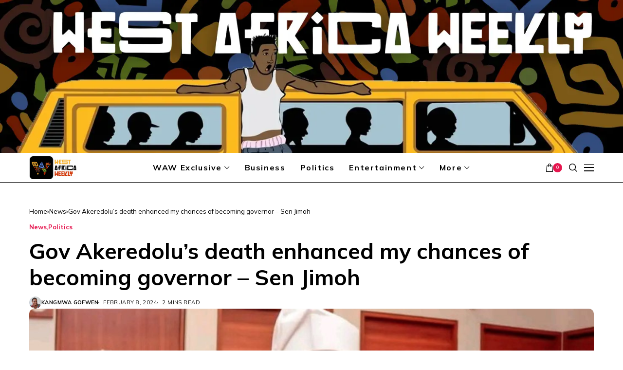

--- FILE ---
content_type: text/html; charset=UTF-8
request_url: https://westafricaweekly.com/gov-akeredolus-death-enhanced-my-chances-of-becoming-governor-sen-jimoh/
body_size: 24126
content:
<!DOCTYPE html>
<!--[if IE 9 ]><html class="ie ie9" lang="en-US"><![endif]-->
   <html lang="en-US">
      <head>
         <meta charset="UTF-8">
         <meta http-equiv="X-UA-Compatible" content="IE=edge">
         <meta name="viewport" content="width=device-width, initial-scale=1">
         <link rel="preload" as="style" onload="this.onload=null;this.rel='stylesheet'" id="wesper_fonts_url_preload" href="https://fonts.googleapis.com/css?family=Mulish%3A700%7CMulish%3A400%7CMulish%3A700%2C%2C500%2C700%2C400%2C&amp;display=swap" crossorigin><noscript><link rel="stylesheet" href="https://fonts.googleapis.com/css?family=Mulish%3A700%7CMulish%3A400%7CMulish%3A700%2C%2C500%2C700%2C400%2C&amp;display=swap"></noscript><link rel="profile" href="https://gmpg.org/xfn/11">
                  <meta name='robots' content='index, follow, max-image-preview:large, max-snippet:-1, max-video-preview:-1' />

	<!-- This site is optimized with the Yoast SEO plugin v26.4 - https://yoast.com/wordpress/plugins/seo/ -->
	<title>Gov Akeredolu’s death enhanced my chances of becoming governor - Sen Jimoh - West Africa Weekly</title>
	<meta name="description" content="He expressed confidence that President Bola Tinubu would ensure the most deserving candidate emerges through a transparent primary process" />
	<link rel="canonical" href="https://westafricaweekly.com/gov-akeredolus-death-enhanced-my-chances-of-becoming-governor-sen-jimoh/" />
	<meta property="og:locale" content="en_US" />
	<meta property="og:type" content="article" />
	<meta property="og:title" content="Gov Akeredolu’s death enhanced my chances of becoming governor - Sen Jimoh - West Africa Weekly" />
	<meta property="og:description" content="He expressed confidence that President Bola Tinubu would ensure the most deserving candidate emerges through a transparent primary process" />
	<meta property="og:url" content="https://westafricaweekly.com/gov-akeredolus-death-enhanced-my-chances-of-becoming-governor-sen-jimoh/" />
	<meta property="og:site_name" content="West Africa Weekly" />
	<meta property="article:publisher" content="https://www.facebook.com/WestAfricaWeek/" />
	<meta property="article:published_time" content="2024-02-08T13:36:53+00:00" />
	<meta property="article:modified_time" content="2024-07-02T20:00:12+00:00" />
	<meta property="og:image" content="https://westafricaweekly.com/wp-content/uploads/2024/02/Jimoh-Ibrahim.jpg" />
	<meta property="og:image:width" content="1018" />
	<meta property="og:image:height" content="664" />
	<meta property="og:image:type" content="image/jpeg" />
	<meta name="author" content="Kangmwa Gofwen" />
	<meta name="twitter:card" content="summary_large_image" />
	<meta name="twitter:creator" content="@Joyfwen" />
	<meta name="twitter:site" content="@WestAfricaWeek" />
	<meta name="twitter:label1" content="Written by" />
	<meta name="twitter:data1" content="Kangmwa Gofwen" />
	<meta name="twitter:label2" content="Est. reading time" />
	<meta name="twitter:data2" content="3 minutes" />
	<script type="application/ld+json" class="yoast-schema-graph">{"@context":"https://schema.org","@graph":[{"@type":"NewsArticle","@id":"https://westafricaweekly.com/gov-akeredolus-death-enhanced-my-chances-of-becoming-governor-sen-jimoh/#article","isPartOf":{"@id":"https://westafricaweekly.com/gov-akeredolus-death-enhanced-my-chances-of-becoming-governor-sen-jimoh/"},"author":[{"@id":"https://westafricaweekly.com/#/schema/person/89250360711d11b61f14e0b608743c99"}],"headline":"Gov Akeredolu’s death enhanced my chances of becoming governor &#8211; Sen Jimoh","datePublished":"2024-02-08T13:36:53+00:00","dateModified":"2024-07-02T20:00:12+00:00","mainEntityOfPage":{"@id":"https://westafricaweekly.com/gov-akeredolus-death-enhanced-my-chances-of-becoming-governor-sen-jimoh/"},"wordCount":534,"publisher":{"@id":"https://westafricaweekly.com/#organization"},"image":{"@id":"https://westafricaweekly.com/gov-akeredolus-death-enhanced-my-chances-of-becoming-governor-sen-jimoh/#primaryimage"},"thumbnailUrl":"https://westafricaweekly.com/wp-content/uploads/2024/02/Jimoh-Ibrahim.jpg","articleSection":["News","Politics"],"inLanguage":"en-US"},{"@type":"WebPage","@id":"https://westafricaweekly.com/gov-akeredolus-death-enhanced-my-chances-of-becoming-governor-sen-jimoh/","url":"https://westafricaweekly.com/gov-akeredolus-death-enhanced-my-chances-of-becoming-governor-sen-jimoh/","name":"Gov Akeredolu’s death enhanced my chances of becoming governor - Sen Jimoh - West Africa Weekly","isPartOf":{"@id":"https://westafricaweekly.com/#website"},"primaryImageOfPage":{"@id":"https://westafricaweekly.com/gov-akeredolus-death-enhanced-my-chances-of-becoming-governor-sen-jimoh/#primaryimage"},"image":{"@id":"https://westafricaweekly.com/gov-akeredolus-death-enhanced-my-chances-of-becoming-governor-sen-jimoh/#primaryimage"},"thumbnailUrl":"https://westafricaweekly.com/wp-content/uploads/2024/02/Jimoh-Ibrahim.jpg","datePublished":"2024-02-08T13:36:53+00:00","dateModified":"2024-07-02T20:00:12+00:00","description":"He expressed confidence that President Bola Tinubu would ensure the most deserving candidate emerges through a transparent primary process","breadcrumb":{"@id":"https://westafricaweekly.com/gov-akeredolus-death-enhanced-my-chances-of-becoming-governor-sen-jimoh/#breadcrumb"},"inLanguage":"en-US","potentialAction":[{"@type":"ReadAction","target":["https://westafricaweekly.com/gov-akeredolus-death-enhanced-my-chances-of-becoming-governor-sen-jimoh/"]}]},{"@type":"ImageObject","inLanguage":"en-US","@id":"https://westafricaweekly.com/gov-akeredolus-death-enhanced-my-chances-of-becoming-governor-sen-jimoh/#primaryimage","url":"https://westafricaweekly.com/wp-content/uploads/2024/02/Jimoh-Ibrahim.jpg","contentUrl":"https://westafricaweekly.com/wp-content/uploads/2024/02/Jimoh-Ibrahim.jpg","width":1018,"height":664},{"@type":"BreadcrumbList","@id":"https://westafricaweekly.com/gov-akeredolus-death-enhanced-my-chances-of-becoming-governor-sen-jimoh/#breadcrumb","itemListElement":[{"@type":"ListItem","position":1,"name":"Home","item":"https://westafricaweekly.com/"},{"@type":"ListItem","position":2,"name":"Gov Akeredolu’s death enhanced my chances of becoming governor &#8211; Sen Jimoh"}]},{"@type":"WebSite","@id":"https://westafricaweekly.com/#website","url":"https://westafricaweekly.com/","name":"West Africa Weekly","description":"Stories that Matter. Voices that Resonate.","publisher":{"@id":"https://westafricaweekly.com/#organization"},"alternateName":"WAW","potentialAction":[{"@type":"SearchAction","target":{"@type":"EntryPoint","urlTemplate":"https://westafricaweekly.com/?s={search_term_string}"},"query-input":{"@type":"PropertyValueSpecification","valueRequired":true,"valueName":"search_term_string"}}],"inLanguage":"en-US"},{"@type":"Organization","@id":"https://westafricaweekly.com/#organization","name":"West Africa Weekly","alternateName":"WAW","url":"https://westafricaweekly.com/","logo":{"@type":"ImageObject","inLanguage":"en-US","@id":"https://westafricaweekly.com/#/schema/logo/image/","url":"https://westafricaweekly.com/wp-content/uploads/2023/11/West-Africa-logo-300x300-1.png","contentUrl":"https://westafricaweekly.com/wp-content/uploads/2023/11/West-Africa-logo-300x300-1.png","width":301,"height":300,"caption":"West Africa Weekly"},"image":{"@id":"https://westafricaweekly.com/#/schema/logo/image/"},"sameAs":["https://www.facebook.com/WestAfricaWeek/","https://x.com/WestAfricaWeek","https://www.youtube.com/@westafricaweekly","https://www.tiktok.com/tag/westafricaweekly"]},{"@type":"Person","@id":"https://westafricaweekly.com/#/schema/person/89250360711d11b61f14e0b608743c99","name":"Kangmwa Gofwen","image":{"@type":"ImageObject","inLanguage":"en-US","@id":"https://westafricaweekly.com/#/schema/person/image/ee37a48fa56ab76d82cb356a5e6f71a7","url":"https://secure.gravatar.com/avatar/39120d7a46d3cdd8e2d3b7842dc52d662804b30689bcc1a7b3bdb5c5814a123c?s=96&d=robohash&r=g","contentUrl":"https://secure.gravatar.com/avatar/39120d7a46d3cdd8e2d3b7842dc52d662804b30689bcc1a7b3bdb5c5814a123c?s=96&d=robohash&r=g","caption":"Kangmwa Gofwen"},"sameAs":["https://x.com/Joyfwen"],"url":"https://westafricaweekly.com/author/k-gofwen/"}]}</script>
	<!-- / Yoast SEO plugin. -->


<link rel='dns-prefetch' href='//www.googletagmanager.com' />
<link rel='dns-prefetch' href='//fonts.googleapis.com' />
<link rel="alternate" type="application/rss+xml" title="West Africa Weekly &raquo; Feed" href="https://westafricaweekly.com/feed/" />
<link rel="alternate" type="application/rss+xml" title="West Africa Weekly &raquo; Comments Feed" href="https://westafricaweekly.com/comments/feed/" />
<link rel="alternate" title="oEmbed (JSON)" type="application/json+oembed" href="https://westafricaweekly.com/wp-json/oembed/1.0/embed?url=https%3A%2F%2Fwestafricaweekly.com%2Fgov-akeredolus-death-enhanced-my-chances-of-becoming-governor-sen-jimoh%2F" />
<link rel="alternate" title="oEmbed (XML)" type="text/xml+oembed" href="https://westafricaweekly.com/wp-json/oembed/1.0/embed?url=https%3A%2F%2Fwestafricaweekly.com%2Fgov-akeredolus-death-enhanced-my-chances-of-becoming-governor-sen-jimoh%2F&#038;format=xml" />
<!-- westafricaweekly.com is managing ads with Advanced Ads 2.0.14 – https://wpadvancedads.com/ --><script id="westa-ready">
			window.advanced_ads_ready=function(e,a){a=a||"complete";var d=function(e){return"interactive"===a?"loading"!==e:"complete"===e};d(document.readyState)?e():document.addEventListener("readystatechange",(function(a){d(a.target.readyState)&&e()}),{once:"interactive"===a})},window.advanced_ads_ready_queue=window.advanced_ads_ready_queue||[];		</script>
		<style id='wp-img-auto-sizes-contain-inline-css'>
img:is([sizes=auto i],[sizes^="auto," i]){contain-intrinsic-size:3000px 1500px}
/*# sourceURL=wp-img-auto-sizes-contain-inline-css */
</style>
<link rel='stylesheet' id='wpauthor-blocks-fontawesome-front-css' href='https://westafricaweekly.com/wp-content/plugins/wp-post-author/assets/fontawesome/css/all.css?ver=3.6.4' media='all' />
<link rel='stylesheet' id='wpauthor-frontend-block-style-css-css' href='https://westafricaweekly.com/wp-content/plugins/wp-post-author/assets/dist/blocks.style.build.css?ver=3.6.4' media='all' />
<style id='wp-emoji-styles-inline-css'>

	img.wp-smiley, img.emoji {
		display: inline !important;
		border: none !important;
		box-shadow: none !important;
		height: 1em !important;
		width: 1em !important;
		margin: 0 0.07em !important;
		vertical-align: -0.1em !important;
		background: none !important;
		padding: 0 !important;
	}
/*# sourceURL=wp-emoji-styles-inline-css */
</style>
<link rel='stylesheet' id='wp-block-library-css' href='https://westafricaweekly.com/wp-includes/css/dist/block-library/style.min.css?ver=07b0873cb8d1fefb3e670522f4a539a3' media='all' />
<style id='wp-block-library-inline-css'>
/*wp_block_styles_on_demand_placeholder:6977750dd3f91*/
/*# sourceURL=wp-block-library-inline-css */
</style>
<style id='classic-theme-styles-inline-css'>
/*! This file is auto-generated */
.wp-block-button__link{color:#fff;background-color:#32373c;border-radius:9999px;box-shadow:none;text-decoration:none;padding:calc(.667em + 2px) calc(1.333em + 2px);font-size:1.125em}.wp-block-file__button{background:#32373c;color:#fff;text-decoration:none}
/*# sourceURL=/wp-includes/css/classic-themes.min.css */
</style>
<link rel='stylesheet' id='contact-form-7-css' href='https://westafricaweekly.com/wp-content/plugins/contact-form-7/includes/css/styles.css?ver=6.1.3' media='all' />
<link rel='stylesheet' id='woocommerce-layout-css' href='https://westafricaweekly.com/wp-content/plugins/woocommerce/assets/css/woocommerce-layout.css?ver=10.3.7' media='all' />
<link rel='stylesheet' id='woocommerce-smallscreen-css' href='https://westafricaweekly.com/wp-content/plugins/woocommerce/assets/css/woocommerce-smallscreen.css?ver=10.3.7' media='only screen and (max-width: 768px)' />
<link rel='stylesheet' id='woocommerce-general-css' href='https://westafricaweekly.com/wp-content/plugins/woocommerce/assets/css/woocommerce.css?ver=10.3.7' media='all' />
<style id='woocommerce-inline-inline-css'>
.woocommerce form .form-row .required { visibility: visible; }
/*# sourceURL=woocommerce-inline-inline-css */
</style>
<link rel='stylesheet' id='brands-styles-css' href='https://westafricaweekly.com/wp-content/plugins/woocommerce/assets/css/brands.css?ver=10.3.7' media='all' />

<link rel='stylesheet' id='wesper_layout-css' href='https://westafricaweekly.com/wp-content/themes/wesper/css/layout.css?ver=1.1.1' media='all' />
<link rel='stylesheet' id='wesper_style-css' href='https://westafricaweekly.com/wp-content/themes/wesper/style.css?ver=1.1.1' media='all' />
<style id='wesper_style-inline-css'>
body.options_dark_skin{ --jl-logo-txt-color: #fff; --jl-logo-txt-side-color: #fff; --jl-logo-txt-foot-color: #fff; --jl-main-color: #f21717; --jl-bg-color: #111; --jl-txt-color: #ffffff; --jl-btn-bg: #454545; --jl-comment-btn-link: #454545; --jl-comment-btn-linkc: #FFF; --jl-menu-bg: #111; --jl-menu-line-color: #ffffff26; --jl-menu-color: #ffffff; --jl-sub-bg-color: #222; --jl-sub-menu-color: #FFF; --jl-sub-line-color: #464646; --jl-topbar-bg: #000; --jl-topbar-color: #FFF; --jl-logo-bg: #111; --jl-logo-color: #FFF; --jl-single-color: #FFF; --jl-single-link-color: #f21717; --jl-single-link-hcolor: #f21717; --jl-except-color: #ddd; --jl-meta-color: #ddd; --jl-post-line-color: #49494b; --jl-author-bg: #454545; --jl-foot-bg: #000; --jl-foot-color: #a8a8aa; --jl-foot-link: #ffffff; --jl-foot-hlink: #f21717; --jl-foot-head: #FFF; --jl-foot-line: #49494b; } body{ --jl-logo-size: 33px; --jl-logo-size-mob: 30px; --jl-logo-txt-color: #000; --jl-logo-txt-side-color: #000; --jl-logo-txt-foot-color: #fff; --jl-main-width: 1200px; --jl-main-color: #e5164e; --jl-bg-color: #ffffff; --jl-txt-color: #000000; --jl-txt-light: #ffffff; --jl-btn-bg: #000; --jl-comment-btn-link: #F1F1F1; --jl-comment-btn-linkc: #000; --jl-desc-light: #ddd; --jl-meta-light: #bbb; --jl-button-radius: 0px; --jl-load-more-radius: 0px; --jl-load-more-width: 200px; --jl-load-more-height: 38px; --jl-menu-bg: #ffffff; --jl-menu-line-color: #000000; --jl-menu-color: #000000; --jl-sub-bg-color: #ffffff; --jl-sub-menu-color: #000000; --jl-sub-line-color: #ebebe3; --jl-topbar-bg: #000000; --jl-topbar-color: #FFF; --jl-topbar-height: 35px; --jl-topbar-size: 13px; --jl-logo-bg: #FFF; --jl-logo-color: #000; --jl-single-title-size: 40px; --jl-single-color: #252525; --jl-single-link-color: #f21717; --jl-single-link-hcolor: #f21717; --jl-except-color: #666666; --jl-meta-color: #0a0a0a; --jl-post-line-color: #dbdbdb; --jl-author-bg: #f8f7f5; --jl-post-related-size: 20px; --jl-foot-bg: #000000; --jl-foot-color: #a8a8aa; --jl-foot-link: #ffffff; --jl-foot-hlink: #f21717; --jl-foot-head: #FFF; --jl-foot-line: #49494b; --jl-foot-menu-col: 2; --jl-foot-title-size: 16px; --jl-foot-font-size: 15px; --jl-foot-copyright: 13px; --jl-foot-menu-size: 13px; --jl-body-font: Mulish; --jl-body-font-size: 16px; --jl-body-font-weight: 400; --jl-body-line-height: 1.5; --jl-logo-width: 100px; --jl-m-logo-width: 100px; --jl-s-logo-width: 200px; --jl-fot-logo-width: 80px; --jl-title-font: Mulish; --jl-title-font-weight: 700; --jl-title-transform: none; --jl-title-space: 0em; --jl-title-line-height: 1.2; --jl-content-font-size: 17px; --jl-content-line-height: 1.5; --jl-sec-topbar-height: 35px; --jl-sec-menu-height: 60px; --jl-sec-logo-height: 0px; --jl-menu-font: Mulish; --jl-menu-font-size: 16px; --jl-menu-font-weight: 700; --jl-menu-transform: capitalize; --jl-menu-space: 0.1em; --jl-spacing-menu: 30px; --jl-submenu-font-size: 14px; --jl-submenu-font-weight: 500; --jl-submenu-transform: capitalize; --jl-submenu-space: 0em; --jl-cat-font-size: 13px; --jl-cat-font-weight: 700; --jl-cat-font-space: 0em; --jl-cat-transform: capitalize; --jl-meta-font-size: 11px; --jl-meta-font-weight: 400; --jl-meta-a-font-weight: 600; --jl-meta-font-space: .04em; --jl-meta-transform: uppercase; --jl-button-font-size: 12px; --jl-button-font-weight: 700; --jl-button-transform: uppercase; --jl-button-space: 0.1em; --jl-loadmore-font-size: 11px; --jl-loadmore-font-weight: 700; --jl-loadmore-transform: uppercase; --jl-loadmore-space: 0.1em; --jl-border-rounded: 10px; --jl-top-rounded: 10px; --jl-cookie-des-size: 13px; --jl-cookie-btn-size: 12px; --jl-cookie-btn-space: 0em; --jl-cookie-btn-transform: capitalize; --jl-widget-fsize: 15px; --jl-widget-space: .05em; --jl-widget-transform: uppercase; } .jlac_smseah.active_search_box{ overflow: unset; } .jlac_smseah.active_search_box .search_header_wrapper .jli-search:before{ font-family: "jl_font" !important; content: "\e906" !important; } .jl_shwp{ display: flex; height: 100%; } .search_header_wrapper.search_form_menu_personal_click{ position: relative; } .jl_ajse{ position: absolute !important; background: var(--jl-sub-bg-color); width: 350px; top: 100% !important; right: 0px; left: auto; padding: 10px 25px; height: unset; box-shadow: 0px 32px 64px -16px rgb(0 0 0 / 16%); } .jl_ajse .searchform_theme{ padding: 0px; float: none !important; position: unset; transform: unset; display: flex; align-items: center; justify-content: space-between; } .jl_ajse .jl_search_head{ display: flex; flex-direction: column; } .jl_ajse.search_form_menu_personal .searchform_theme .search_btn{ float: none; border: 0px !important; height: 30px; font-size: 14px; color: var(--jl-sub-menu-color) !important; } .jl_ajse .jl_shnone{ font-size: 14px; margin: 0px; } .jl_ajse.search_form_menu_personal .searchform_theme .search_btn::-webkit-input-placeholder{ color: var(--jl-sub-menu-color) !important; } .jl_ajse.search_form_menu_personal .searchform_theme .search_btn::-moz-placeholder{ color: var(--jl-sub-menu-color) !important; } .jl_ajse.search_form_menu_personal .searchform_theme .search_btn:-ms-input-placeholder{ color: var(--jl-sub-menu-color) !important; } .jl_ajse.search_form_menu_personal .searchform_theme .search_btn:-moz-placeholder{ color: var(--jl-sub-menu-color) !important; } .jl_ajse .searchform_theme .button{ height: 30px; position: unset; padding: 0px 5px !important; width: auto; } .jlc-hmain-w.jl_base_menu .jl_ajse .searchform_theme .button i.jli-search, .jlc-stick-main-w .jl_ajse .searchform_theme .button i.jli-search{ color: var(--jl-sub-menu-color) !important; font-size: 14px; } .jl_ajse .jl_search_wrap_li{ --jl-img-space: 10px; --jl-img-w: 100px; --jl-img-h: 80px; --jl-h-align: left; --jl-t-size: 14px; --jl-txt-color: var(--jl-sub-menu-color) !important; --jl-meta-color: var(--jl-sub-menu-color) !important; --jlrow-gap: 15px; --jl-post-line-color: transparent; } .jl_ajse .jl_search_wrap_li .jl-donut-front{ top: 0px; right: 0px; } .jl_ajse .jl_search_wrap_li .jl_grid_wrap_f{ width: 100%; display: grid; overflow: hidden; grid-template-columns: repeat(1,minmax(0,1fr)); grid-row-gap: var(--jlrow-gap); border-top: 1px solid var(--jl-sub-line-color); padding-top: 20px; margin-top: 10px; margin-bottom: 15px; } .jl_ajse .jl_post_meta{ opacity: .5; font-size: 10px; } .jl_ajse .jl_post_meta .jl_author_img_w, .jl_ajse .jl_post_meta .post-date:before{ display: none; } .jl_item_bread i{font-size: inherit;} .logo_link, .logo_link:hover{ font-family: var(--jl-title-font); font-weight: var(--jl-title-font-weight); text-transform: var(--jl-title-transform); letter-spacing: var(--jl-title-space); line-height: var(--jl-title-line-height); font-size: var(--jl-logo-size); color: var(--jl-logo-txt-color); } @media only screen and (max-width: 767px) { .logo_link, .logo_link:hover{ font-size: var(--jl-logo-size-mob); } } .logo_link > h1, .logo_link > span{ font-size: inherit; color: var(--jl-logo-txt-color); } .jl_mobile_nav_inner .logo_link, .jl_mobile_nav_inner .logo_link:hover{ color: var(--jl-logo-txt-side-color); } .jl_ft_cw .logo_link, .jl_ft_cw .logo_link:hover{ color: var(--jl-logo-txt-foot-color); } .jl_content p{ font-size: var(--jl-content-font-size); line-height: var(--jl-content-line-height); } .jl_pl_fs{ display: none;}     .navigation_wrapper .jl_main_menu > .mega-category-menu.menu-item > .jl-cus-mega-menu.sub-menu{ background: transparent; box-shadow: unset; }     .navigation_wrapper .jl_main_menu > .mega-category-menu.menu-item > .jl-cus-mega-menu.sub-menu .jl_mega_inner{ max-width: calc(var(--jl-main-width) - 40px); padding: 0px 30px; box-shadow: 0px 32px 64px -16px rgb(0 0 0 / 16%); background: var(--jl-sub-bg-color); }     .jl_nav_stick.menu-invisible.menu-detached .jl_r_menu{ -moz-transform: translateY(0%); -ms-transform: translateY(0%); -webkit-transform: translateY(0%); transform: translateY(0%); }     .jl_sticky_fixed .jl-sb-w .jl-sb-in, .jl_sticky_fixed .jl-sticky > *, .menu-detached .jl_sidebar_w, .jl_sticky_fixed .post_sw .post_s{ top: calc(var(--jl-sec-menu-height) + 50px) !important; } .jlc-container{max-width: 1200px;} .jl_sli_in .jl_sli_tw{order: 1;} .jl_sli_in .jl_sli_fb{order: 2;} .jl_sli_in .jl_sli_wapp{order: 3;} .jl_sli_in .jl_sli_tele{order: 4;} .jl_sli_in .jl_sli_pi{order: 5;} .jl_sli_in .jl_sli_mil{order: 6;} .jl_sli_in .jl_sli_tumblr{order: 7;} .jl_sli_in .jl_sli_line{order: 7;} .jl_sli_in .jl_sli_mil{order: 7;}  .post_sw .jl_sli_in .jl_sli_tele{display: none !important;}  .post_sw .jl_sli_in .jl_sli_tumblr{display: none !important;} .post_sw .jl_sli_in .jl_sli_line{display: none !important;}  .post_sw .jl_sli_in .jl_sli_mil{display: none !important;}  .jl_sfoot .jl_sli_in .jl_sli_tumblr{display: none !important;} .jl_sfoot .jl_sli_in .jl_sli_line{display: none !important;} .logo_small_wrapper_table .logo_small_wrapper a .jl_logo_w { position: absolute;top: 0px;left: 0px;opacity: 0; } .logo_small_wrapper_table .logo_small_wrapper .logo_link img{ max-width: var(--jl-logo-width); } .jl_sleft_side .jl_smmain_side{ order: 1; padding-left: 20px; padding-right: 30px; } .jl_sleft_side .jl_smmain_con{ order: 2; } .jl_rd_wrap{ top: 0; } .jl_rd_read{ height: 4px; background-color: #f21717; background-image: linear-gradient(to right, #f21717 0%, #f21717 100%); } .jl_view_none{display: none;} .jl_sifea_img, .jl_smmain_w .swiper-slide-inner{ border-radius: var(--jl-border-rounded); overflow: hidden; } .jl_shead_mix12 .jl_ov_layout, .jl_shead_mix10 .jl_ov_layout, .jl_shead_mix9 .jl_ov_layout{ border-radius: 0px; } 
/*# sourceURL=wesper_style-inline-css */
</style>
<link rel='stylesheet' id='glightbox-css' href='https://westafricaweekly.com/wp-content/themes/wesper/css/glightbox.min.css?ver=1.1.1' media='all' />
<link rel='stylesheet' id='swiper-css' href='https://westafricaweekly.com/wp-content/plugins/elementor/assets/lib/swiper/v8/css/swiper.min.css?ver=8.4.5' media='all' />
<link rel='stylesheet' id='awpa-wp-post-author-styles-css' href='https://westafricaweekly.com/wp-content/plugins/wp-post-author/assets/css/awpa-frontend-style.css?ver=3.6.4' media='all' />
<style id='awpa-wp-post-author-styles-inline-css'>

                .wp_post_author_widget .wp-post-author-meta .awpa-display-name > a:hover,
                body .wp-post-author-wrap .awpa-display-name > a:hover {
                    color: #af0000;
                }
                .wp-post-author-meta .wp-post-author-meta-more-posts a.awpa-more-posts:hover, 
                .awpa-review-field .right-star .awpa-rating-button:not(:disabled):hover {
                    color: #af0000;
                    border-color: #af0000;
                }
            
/*# sourceURL=awpa-wp-post-author-styles-inline-css */
</style>
<link rel='stylesheet' id='elementor-frontend-css' href='https://westafricaweekly.com/wp-content/plugins/elementor/assets/css/frontend.min.css?ver=3.33.2' media='all' />
<link rel='stylesheet' id='elementor-post-12385-css' href='https://westafricaweekly.com/wp-content/uploads/elementor/css/post-12385.css?ver=1766448373' media='all' />
<link rel='stylesheet' id='elementor-post-12383-css' href='https://westafricaweekly.com/wp-content/uploads/elementor/css/post-12383.css?ver=1766448373' media='all' />
<script id="woocommerce-google-analytics-integration-gtag-js-after">
/* Google Analytics for WooCommerce (gtag.js) */
					window.dataLayer = window.dataLayer || [];
					function gtag(){dataLayer.push(arguments);}
					// Set up default consent state.
					for ( const mode of [{"analytics_storage":"denied","ad_storage":"denied","ad_user_data":"denied","ad_personalization":"denied","region":["AT","BE","BG","HR","CY","CZ","DK","EE","FI","FR","DE","GR","HU","IS","IE","IT","LV","LI","LT","LU","MT","NL","NO","PL","PT","RO","SK","SI","ES","SE","GB","CH"]}] || [] ) {
						gtag( "consent", "default", { "wait_for_update": 500, ...mode } );
					}
					gtag("js", new Date());
					gtag("set", "developer_id.dOGY3NW", true);
					gtag("config", "G-QXWW59GP2N", {"track_404":true,"allow_google_signals":true,"logged_in":false,"linker":{"domains":[],"allow_incoming":false},"custom_map":{"dimension1":"logged_in"}});
//# sourceURL=woocommerce-google-analytics-integration-gtag-js-after
</script>
<script src="https://westafricaweekly.com/wp-includes/js/jquery/jquery.min.js?ver=3.7.1" id="jquery-core-js"></script>
<script src="https://westafricaweekly.com/wp-includes/js/jquery/jquery-migrate.min.js?ver=3.4.1" id="jquery-migrate-js"></script>
<script src="https://westafricaweekly.com/wp-content/plugins/woocommerce/assets/js/jquery-blockui/jquery.blockUI.min.js?ver=2.7.0-wc.10.3.7" id="wc-jquery-blockui-js" defer data-wp-strategy="defer"></script>
<script id="wc-add-to-cart-js-extra">
var wc_add_to_cart_params = {"ajax_url":"/wp-admin/admin-ajax.php","wc_ajax_url":"/?wc-ajax=%%endpoint%%","i18n_view_cart":"View cart","cart_url":"https://westafricaweekly.com","is_cart":"","cart_redirect_after_add":"no"};
//# sourceURL=wc-add-to-cart-js-extra
</script>
<script src="https://westafricaweekly.com/wp-content/plugins/woocommerce/assets/js/frontend/add-to-cart.min.js?ver=10.3.7" id="wc-add-to-cart-js" defer data-wp-strategy="defer"></script>
<script src="https://westafricaweekly.com/wp-content/plugins/woocommerce/assets/js/js-cookie/js.cookie.min.js?ver=2.1.4-wc.10.3.7" id="wc-js-cookie-js" defer data-wp-strategy="defer"></script>
<script id="woocommerce-js-extra">
var woocommerce_params = {"ajax_url":"/wp-admin/admin-ajax.php","wc_ajax_url":"/?wc-ajax=%%endpoint%%","i18n_password_show":"Show password","i18n_password_hide":"Hide password"};
//# sourceURL=woocommerce-js-extra
</script>
<script src="https://westafricaweekly.com/wp-content/plugins/woocommerce/assets/js/frontend/woocommerce.min.js?ver=10.3.7" id="woocommerce-js" defer data-wp-strategy="defer"></script>
<script src="https://westafricaweekly.com/wp-content/plugins/wp-post-author/assets/js/awpa-frontend-scripts.js?ver=3.6.4" id="awpa-custom-bg-scripts-js"></script>
<link rel="https://api.w.org/" href="https://westafricaweekly.com/wp-json/" /><link rel="alternate" title="JSON" type="application/json" href="https://westafricaweekly.com/wp-json/wp/v2/posts/20406" /><link rel="EditURI" type="application/rsd+xml" title="RSD" href="https://westafricaweekly.com/xmlrpc.php?rsd" />

<link rel='shortlink' href='https://westafricaweekly.com/?p=20406' />
	    
    <meta name="description" content="Senator Jimoh Ibrahim, representing Ondo South, has announced his intentions to run for the upcoming gubernatorial election in the state. While speaking in Akure today, He expressed confidence that President Bola Tinubu would ensure the most deserving candidate emerges through a transparent primary process. The Senator, the oldest among the contestants, said the death of [&hellip;]">
        
        <meta property="og:image" content="https://westafricaweekly.com/wp-content/uploads/2024/02/Jimoh-Ibrahim.jpg">    
        
    <meta property="og:title" content="Gov Akeredolu’s death enhanced my chances of becoming governor &#8211; Sen Jimoh">
    <meta property="og:url" content="https://westafricaweekly.com/gov-akeredolus-death-enhanced-my-chances-of-becoming-governor-sen-jimoh/">
    <meta property="og:site_name" content="West Africa Weekly">	
        <meta property="og:description" content="Senator Jimoh Ibrahim, representing Ondo South, has announced his intentions to run for the upcoming gubernatorial election in the state. While speaking in Akure today, He expressed confidence that President Bola Tinubu would ensure the most deserving candidate emerges through a transparent primary process. The Senator, the oldest among the contestants, said the death of [&hellip;]" />
	    	<meta property="og:type" content="article"/>
    <meta property="article:published_time" content="2024-02-08T13:36:53+00:00"/>
    <meta property="article:modified_time" content="2024-07-02T20:00:12+00:00"/>
    <meta name="author" content="Kangmwa Gofwen"/>
    <meta name="twitter:card" content="summary_large_image"/>
    <meta name="twitter:creator" content="@envato"/>
        <meta name="twitter:label1" content="Written by"/>
        <meta name="twitter:data1" content="Kangmwa Gofwen"/>
		<noscript><style>.woocommerce-product-gallery{ opacity: 1 !important; }</style></noscript>
	<meta name="generator" content="Elementor 3.33.2; features: e_font_icon_svg, additional_custom_breakpoints; settings: css_print_method-external, google_font-enabled, font_display-swap">
			<style>
				.e-con.e-parent:nth-of-type(n+4):not(.e-lazyloaded):not(.e-no-lazyload),
				.e-con.e-parent:nth-of-type(n+4):not(.e-lazyloaded):not(.e-no-lazyload) * {
					background-image: none !important;
				}
				@media screen and (max-height: 1024px) {
					.e-con.e-parent:nth-of-type(n+3):not(.e-lazyloaded):not(.e-no-lazyload),
					.e-con.e-parent:nth-of-type(n+3):not(.e-lazyloaded):not(.e-no-lazyload) * {
						background-image: none !important;
					}
				}
				@media screen and (max-height: 640px) {
					.e-con.e-parent:nth-of-type(n+2):not(.e-lazyloaded):not(.e-no-lazyload),
					.e-con.e-parent:nth-of-type(n+2):not(.e-lazyloaded):not(.e-no-lazyload) * {
						background-image: none !important;
					}
				}
			</style>
			<link rel="icon" href="https://westafricaweekly.com/wp-content/uploads/2023/11/West-Africa-logo-300x300-1-120x120.png" sizes="32x32" />
<link rel="icon" href="https://westafricaweekly.com/wp-content/uploads/2023/11/West-Africa-logo-300x300-1.png" sizes="192x192" />
<link rel="apple-touch-icon" href="https://westafricaweekly.com/wp-content/uploads/2023/11/West-Africa-logo-300x300-1.png" />
<meta name="msapplication-TileImage" content="https://westafricaweekly.com/wp-content/uploads/2023/11/West-Africa-logo-300x300-1.png" />
		<style id="wp-custom-css">
			.wp-block-image,n.wp-block-embed,n.wp-block-gallery {n    margin-top: calc(30px + .25vw);n    margin-bottom: calc(30px + .25vw) !important;n}n.jl_foot_wrap .widget_nav_menu ul li a{font-size: 13px;}n.jl_foot_wrap .menu-custom-link-2-container ul, .jl_foot_wrap .menu-custom-link-container ul{display: grid; grid-template-columns: repeat(var(--jl-foot-menu-col),minmax(0,1fr));}
.logo_small_wrapper_table .logo_small_wrapper .logo_link > h1, .logo_small_wrapper_table .logo_small_wrapper .logo_link > span { display: flex; margin: 0px; padding: 0px; }
/*.jlc-hmain-w.jlc-hop7 .jlc-hmain-logo{
    background: var(--jl-logo-bg);
	background-image: url("https://westafricaweekly.com/wp-content/uploads/2023/11/WAW-banner.png");
}*/

.forminator-button-upload{background-color: red;}		</style>
		         
      </head>
      <body class="wp-singular post-template-default single single-post postid-20406 single-format-standard wp-embed-responsive wp-theme-wesper theme-wesper woocommerce-no-js jl_spop_single6 jl_mb_nav_pos_left jl_mb_nav_pos_right logo_foot_white logo_sticky_normal jl_weg_menu jl_sright_side jl_nav_stick jl_nav_active jl_nav_slide mobile_nav_class is-lazyload   jl_en_day_night jl-has-sidebar jl_tline jl_sticky_fixed elementor-default elementor-kit-11 aa-prefix-westa-">         
                 <div class="options_layout_wrapper jl_clear_at">
         <div class="options_layout_container tp_head_off">
         <div class="jl_ads_wrap_sec jl_head_adsab"><img src="https://westafricaweekly.com/wp-content/uploads/2023/11/logo-half-banner-1.webp" alt=""  width="2479" height="323"   /></div><header class="jlc-hmain-w jlc-hop2 jl_base_menu jl_md_main">
    <div class="jlc-hmain-in">
    <div class="jlc-container">
            <div class="jlc-row">
                <div class="jlc-col-md-12">    
                    <div class="jl_hwrap">            
                        <div class="logo_small_wrapper_table">
                            <div class="logo_small_wrapper">
                            <a class="logo_link" href="https://westafricaweekly.com/">
                                <span>
                                                                                                                                            <img class="jl_logo_n" src="https://westafricaweekly.com/wp-content/uploads/2024/09/West-Africa-logo-project1_00004-5.png" alt="Stories that Matter. Voices that Resonate." />
                                                                                                                                                <img class="jl_logo_w" src="https://westafricaweekly.com/wp-content/uploads/2023/11/West-Africa-logo-100x100-1.png" alt="Stories that Matter. Voices that Resonate." />
                                                                                                    </span>
                            </a>
                            </div>
                        </div>        
        <div class="menu-primary-container navigation_wrapper">
                        <ul id="menu-waw-home" class="jl_main_menu"><li class="menu-item menu-item-type-taxonomy menu-item-object-category menu-item-has-children"><a href="https://westafricaweekly.com/category/waw-exclusive/"><span class="jl_mblt">WAW Exclusive</span></a><ul class="sub-menu">	<li class="menu-item menu-item-type-post_type menu-item-object-page"><a href="https://westafricaweekly.com/waw-column/"><span class="jl_mblt">WAW Column</span></a></li>
	<li class="menu-item menu-item-type-post_type menu-item-object-page"><a href="https://westafricaweekly.com/whistle-blower/"><span class="jl_mblt">Whistle Blower</span></a></li>

					</ul></li>
<li class="menu-item menu-item-type-taxonomy menu-item-object-category"><a href="https://westafricaweekly.com/category/business/"><span class="jl_mblt">Business</span></a></li>
<li class="menu-item menu-item-type-taxonomy menu-item-object-category current-post-ancestor current-menu-parent current-post-parent"><a href="https://westafricaweekly.com/category/politics/"><span class="jl_mblt">Politics</span></a></li>
<li class="menu-item menu-item-type-taxonomy menu-item-object-category menu-item-has-children"><a href="https://westafricaweekly.com/category/entertainment/"><span class="jl_mblt">Entertainment</span></a><ul class="sub-menu">	<li class="menu-item menu-item-type-taxonomy menu-item-object-category"><a href="https://westafricaweekly.com/category/fashion/"><span class="jl_mblt">Fashion</span></a></li>
	<li class="menu-item menu-item-type-taxonomy menu-item-object-category"><a href="https://westafricaweekly.com/category/entertainment/life-style/"><span class="jl_mblt">Life-Style</span></a></li>
	<li class="menu-item menu-item-type-taxonomy menu-item-object-category"><a href="https://westafricaweekly.com/category/culture/"><span class="jl_mblt">Culture</span></a></li>
	<li class="menu-item menu-item-type-taxonomy menu-item-object-category"><a href="https://westafricaweekly.com/category/film-review/"><span class="jl_mblt">Film Review</span></a></li>
	<li class="menu-item menu-item-type-taxonomy menu-item-object-category"><a href="https://westafricaweekly.com/category/film/"><span class="jl_mblt">Film</span></a></li>
	<li class="menu-item menu-item-type-taxonomy menu-item-object-category"><a href="https://westafricaweekly.com/category/music/"><span class="jl_mblt">Music</span></a></li>

					</ul></li>
<li class="menu-item menu-item-type-taxonomy menu-item-object-category current-post-ancestor current-menu-parent current-post-parent menu-item-has-children"><a href="https://westafricaweekly.com/category/news/"><span class="jl_mblt">More</span></a><ul class="sub-menu">	<li class="menu-item menu-item-type-taxonomy menu-item-object-category"><a href="https://westafricaweekly.com/category/human-rights/"><span class="jl_mblt">Human Rights</span></a></li>
	<li class="menu-item menu-item-type-taxonomy menu-item-object-category"><a href="https://westafricaweekly.com/category/security/"><span class="jl_mblt">Security</span></a></li>
	<li class="menu-item menu-item-type-taxonomy menu-item-object-category"><a href="https://westafricaweekly.com/category/worldwide-news/"><span class="jl_mblt">World</span></a></li>
	<li class="menu-item menu-item-type-taxonomy menu-item-object-category"><a href="https://westafricaweekly.com/category/sports/"><span class="jl_mblt">Sports</span></a></li>
	<li class="menu-item menu-item-type-taxonomy menu-item-object-category"><a href="https://westafricaweekly.com/category/health/"><span class="jl_mblt">Health</span></a></li>
	<li class="menu-item menu-item-type-taxonomy menu-item-object-category"><a href="https://westafricaweekly.com/category/technology/"><span class="jl_mblt">Technology</span></a></li>
	<li class="menu-item menu-item-type-taxonomy menu-item-object-category"><a href="https://westafricaweekly.com/category/education/"><span class="jl_mblt">Education</span></a></li>
	<li class="menu-item menu-item-type-taxonomy menu-item-object-category"><a href="https://westafricaweekly.com/category/book-review/"><span class="jl_mblt">Book Review</span></a></li>
	<li class="menu-item menu-item-type-taxonomy menu-item-object-category"><a href="https://westafricaweekly.com/category/column/"><span class="jl_mblt">Column</span></a></li>
	<li class="menu-item menu-item-type-taxonomy menu-item-object-category"><a href="https://westafricaweekly.com/category/editorial/"><span class="jl_mblt">Editorial</span></a></li>
	<li class="menu-item menu-item-type-taxonomy menu-item-object-category"><a href="https://westafricaweekly.com/category/culture/art/"><span class="jl_mblt">Art</span></a></li>
	<li class="menu-item menu-item-type-taxonomy menu-item-object-category"><a href="https://westafricaweekly.com/category/book-review/books/"><span class="jl_mblt">Books</span></a></li>

					</ul></li>
</ul>                    </div>        
        <div class="search_header_menu jl_nav_mobile">                        
            	<div class="jl_h_cart nav-cart is-hover">
		<a class="jl_l_cart cart-link" href="https://westafricaweekly.com" title="view cart">
			<span class="jl_i_cart"><i class="jli-bag"></i><em class="cart-counter jl_count_cart">0</em></span>
		</a>
					<div class="jl-nav-cart jl-hshow">
				<div class="jl-cart-wrap woocommerce">
					<div class="widget_shopping_cart_content">
						

	<p class="woocommerce-mini-cart__empty-message">No products in the cart.</p>


					</div>
				</div>
			</div>
		</div>
        <div class="jl_shwp"><div class="search_header_wrapper search_form_menu_personal_click"><i class="jli-search"></i></div>
                </div>
                        
            <div class="menu_mobile_icons jl_tog_mob jl_desk_show"><div class="jlm_w"><span class="jlma"></span><span class="jlmb"></span><span class="jlmc"></span></div></div>
        </div>
    </div>
    </div>
</div>
</div>
</div>
</header>
<header class="jlc-stick-main-w jlc-hop2 jl_cus_sihead jl_r_menu">
    <div class="jlc-stick-main-in">
    <div class="jlc-container">
            <div class="jlc-row">
                <div class="jlc-col-md-12">    
                    <div class="jl_hwrap">    
                        <div class="logo_small_wrapper_table">
                            <div class="logo_small_wrapper">
                            <a class="logo_link" href="https://westafricaweekly.com/">
                                                                                                                            <img class="jl_logo_n" src="https://westafricaweekly.com/wp-content/uploads/2024/09/West-Africa-logo-project1_00004-5.png" alt="Stories that Matter. Voices that Resonate." />
                                                                                                                                <img class="jl_logo_w" src="https://westafricaweekly.com/wp-content/uploads/2023/11/West-Africa-logo-100x100-1.png" alt="Stories that Matter. Voices that Resonate." />
                                                                                        </a>
                            </div>
                        </div>
        <div class="menu-primary-container navigation_wrapper">
                        <ul id="menu-waw-home-1" class="jl_main_menu"><li class="menu-item menu-item-type-taxonomy menu-item-object-category menu-item-has-children"><a href="https://westafricaweekly.com/category/waw-exclusive/"><span class="jl_mblt">WAW Exclusive</span></a><ul class="sub-menu">	<li class="menu-item menu-item-type-post_type menu-item-object-page"><a href="https://westafricaweekly.com/waw-column/"><span class="jl_mblt">WAW Column</span></a></li>
	<li class="menu-item menu-item-type-post_type menu-item-object-page"><a href="https://westafricaweekly.com/whistle-blower/"><span class="jl_mblt">Whistle Blower</span></a></li>

					</ul></li>
<li class="menu-item menu-item-type-taxonomy menu-item-object-category"><a href="https://westafricaweekly.com/category/business/"><span class="jl_mblt">Business</span></a></li>
<li class="menu-item menu-item-type-taxonomy menu-item-object-category current-post-ancestor current-menu-parent current-post-parent"><a href="https://westafricaweekly.com/category/politics/"><span class="jl_mblt">Politics</span></a></li>
<li class="menu-item menu-item-type-taxonomy menu-item-object-category menu-item-has-children"><a href="https://westafricaweekly.com/category/entertainment/"><span class="jl_mblt">Entertainment</span></a><ul class="sub-menu">	<li class="menu-item menu-item-type-taxonomy menu-item-object-category"><a href="https://westafricaweekly.com/category/fashion/"><span class="jl_mblt">Fashion</span></a></li>
	<li class="menu-item menu-item-type-taxonomy menu-item-object-category"><a href="https://westafricaweekly.com/category/entertainment/life-style/"><span class="jl_mblt">Life-Style</span></a></li>
	<li class="menu-item menu-item-type-taxonomy menu-item-object-category"><a href="https://westafricaweekly.com/category/culture/"><span class="jl_mblt">Culture</span></a></li>
	<li class="menu-item menu-item-type-taxonomy menu-item-object-category"><a href="https://westafricaweekly.com/category/film-review/"><span class="jl_mblt">Film Review</span></a></li>
	<li class="menu-item menu-item-type-taxonomy menu-item-object-category"><a href="https://westafricaweekly.com/category/film/"><span class="jl_mblt">Film</span></a></li>
	<li class="menu-item menu-item-type-taxonomy menu-item-object-category"><a href="https://westafricaweekly.com/category/music/"><span class="jl_mblt">Music</span></a></li>

					</ul></li>
<li class="menu-item menu-item-type-taxonomy menu-item-object-category current-post-ancestor current-menu-parent current-post-parent menu-item-has-children"><a href="https://westafricaweekly.com/category/news/"><span class="jl_mblt">More</span></a><ul class="sub-menu">	<li class="menu-item menu-item-type-taxonomy menu-item-object-category"><a href="https://westafricaweekly.com/category/human-rights/"><span class="jl_mblt">Human Rights</span></a></li>
	<li class="menu-item menu-item-type-taxonomy menu-item-object-category"><a href="https://westafricaweekly.com/category/security/"><span class="jl_mblt">Security</span></a></li>
	<li class="menu-item menu-item-type-taxonomy menu-item-object-category"><a href="https://westafricaweekly.com/category/worldwide-news/"><span class="jl_mblt">World</span></a></li>
	<li class="menu-item menu-item-type-taxonomy menu-item-object-category"><a href="https://westafricaweekly.com/category/sports/"><span class="jl_mblt">Sports</span></a></li>
	<li class="menu-item menu-item-type-taxonomy menu-item-object-category"><a href="https://westafricaweekly.com/category/health/"><span class="jl_mblt">Health</span></a></li>
	<li class="menu-item menu-item-type-taxonomy menu-item-object-category"><a href="https://westafricaweekly.com/category/technology/"><span class="jl_mblt">Technology</span></a></li>
	<li class="menu-item menu-item-type-taxonomy menu-item-object-category"><a href="https://westafricaweekly.com/category/education/"><span class="jl_mblt">Education</span></a></li>
	<li class="menu-item menu-item-type-taxonomy menu-item-object-category"><a href="https://westafricaweekly.com/category/book-review/"><span class="jl_mblt">Book Review</span></a></li>
	<li class="menu-item menu-item-type-taxonomy menu-item-object-category"><a href="https://westafricaweekly.com/category/column/"><span class="jl_mblt">Column</span></a></li>
	<li class="menu-item menu-item-type-taxonomy menu-item-object-category"><a href="https://westafricaweekly.com/category/editorial/"><span class="jl_mblt">Editorial</span></a></li>
	<li class="menu-item menu-item-type-taxonomy menu-item-object-category"><a href="https://westafricaweekly.com/category/culture/art/"><span class="jl_mblt">Art</span></a></li>
	<li class="menu-item menu-item-type-taxonomy menu-item-object-category"><a href="https://westafricaweekly.com/category/book-review/books/"><span class="jl_mblt">Books</span></a></li>

					</ul></li>
</ul>                    </div>
        <div class="search_header_menu jl_nav_mobile">                        
            	<div class="jl_h_cart nav-cart is-hover">
		<a class="jl_l_cart cart-link" href="https://westafricaweekly.com" title="view cart">
			<span class="jl_i_cart"><i class="jli-bag"></i><em class="cart-counter jl_count_cart">0</em></span>
		</a>
					<div class="jl-nav-cart jl-hshow">
				<div class="jl-cart-wrap woocommerce">
					<div class="widget_shopping_cart_content">
						

	<p class="woocommerce-mini-cart__empty-message">No products in the cart.</p>


					</div>
				</div>
			</div>
		</div>
        <div class="jl_shwp"><div class="search_header_wrapper search_form_menu_personal_click"><i class="jli-search"></i></div>
                </div>
            <div class="menu_mobile_icons jl_tog_mob jl_desk_show"><div class="jlm_w"><span class="jlma"></span><span class="jlmb"></span><span class="jlmc"></span></div></div>
        </div>
    </div>
    </div>
    </div>
    </div>
    </div>
</header>
<div id="jl_sb_nav" class="jl_mobile_nav_wrapper">
            <div id="nav" class="jl_mobile_nav_inner">
               <div class="logo_small_wrapper_table">
                  <div class="logo_small_wrapper">
                     <a class="logo_link" href="https://westafricaweekly.com/">                     
                                                                                                         <img class="jl_logo_n" src="https://westafricaweekly.com/wp-content/uploads/2024/09/West-Africa-logo-project1_00004-5.png" alt="Stories that Matter. Voices that Resonate." />
                                                                                                            <img class="jl_logo_w" src="https://westafricaweekly.com/wp-content/uploads/2023/11/West-Africa-logo-100x100-1.png" alt="Stories that Matter. Voices that Resonate." />
                                                                        </a>
                  </div>
               </div>
               <div class="menu_mobile_icons mobile_close_icons closed_menu"><span class="jl_close_wapper"><span class="jl_close_1"></span><span class="jl_close_2"></span></span></div>              
               <ul id="mobile_menu_slide" class="menu_moble_slide"><li class="menu-item menu-item-type-taxonomy menu-item-object-category menu-item-has-children menu-item-12526"><a href="https://westafricaweekly.com/category/waw-exclusive/">WAW Exclusive<span class="border-menu"></span></a>
<ul class="sub-menu">
	<li class="menu-item menu-item-type-post_type menu-item-object-page menu-item-13368"><a href="https://westafricaweekly.com/waw-column/">WAW Column<span class="border-menu"></span></a></li>
	<li class="menu-item menu-item-type-post_type menu-item-object-page menu-item-13369"><a href="https://westafricaweekly.com/whistle-blower/">Whistle Blower<span class="border-menu"></span></a></li>
</ul>
</li>
<li class="menu-item menu-item-type-taxonomy menu-item-object-category menu-item-12519"><a href="https://westafricaweekly.com/category/business/">Business<span class="border-menu"></span></a></li>
<li class="menu-item menu-item-type-taxonomy menu-item-object-category current-post-ancestor current-menu-parent current-post-parent menu-item-12527"><a href="https://westafricaweekly.com/category/politics/">Politics<span class="border-menu"></span></a></li>
<li class="menu-item menu-item-type-taxonomy menu-item-object-category menu-item-has-children menu-item-12520"><a href="https://westafricaweekly.com/category/entertainment/">Entertainment<span class="border-menu"></span></a>
<ul class="sub-menu">
	<li class="menu-item menu-item-type-taxonomy menu-item-object-category menu-item-17973"><a href="https://westafricaweekly.com/category/fashion/">Fashion<span class="border-menu"></span></a></li>
	<li class="menu-item menu-item-type-taxonomy menu-item-object-category menu-item-12956"><a href="https://westafricaweekly.com/category/entertainment/life-style/">Life-Style<span class="border-menu"></span></a></li>
	<li class="menu-item menu-item-type-taxonomy menu-item-object-category menu-item-60236"><a href="https://westafricaweekly.com/category/culture/">Culture<span class="border-menu"></span></a></li>
	<li class="menu-item menu-item-type-taxonomy menu-item-object-category menu-item-60237"><a href="https://westafricaweekly.com/category/film-review/">Film Review<span class="border-menu"></span></a></li>
	<li class="menu-item menu-item-type-taxonomy menu-item-object-category menu-item-60238"><a href="https://westafricaweekly.com/category/film/">Film<span class="border-menu"></span></a></li>
	<li class="menu-item menu-item-type-taxonomy menu-item-object-category menu-item-60239"><a href="https://westafricaweekly.com/category/music/">Music<span class="border-menu"></span></a></li>
</ul>
</li>
<li class="menu-item menu-item-type-taxonomy menu-item-object-category current-post-ancestor current-menu-parent current-post-parent menu-item-has-children menu-item-12522"><a href="https://westafricaweekly.com/category/news/">More<span class="border-menu"></span></a>
<ul class="sub-menu">
	<li class="menu-item menu-item-type-taxonomy menu-item-object-category menu-item-53923"><a href="https://westafricaweekly.com/category/human-rights/">Human Rights<span class="border-menu"></span></a></li>
	<li class="menu-item menu-item-type-taxonomy menu-item-object-category menu-item-12523"><a href="https://westafricaweekly.com/category/security/">Security<span class="border-menu"></span></a></li>
	<li class="menu-item menu-item-type-taxonomy menu-item-object-category menu-item-16660"><a href="https://westafricaweekly.com/category/worldwide-news/">World<span class="border-menu"></span></a></li>
	<li class="menu-item menu-item-type-taxonomy menu-item-object-category menu-item-12524"><a href="https://westafricaweekly.com/category/sports/">Sports<span class="border-menu"></span></a></li>
	<li class="menu-item menu-item-type-taxonomy menu-item-object-category menu-item-12521"><a href="https://westafricaweekly.com/category/health/">Health<span class="border-menu"></span></a></li>
	<li class="menu-item menu-item-type-taxonomy menu-item-object-category menu-item-12525"><a href="https://westafricaweekly.com/category/technology/">Technology<span class="border-menu"></span></a></li>
	<li class="menu-item menu-item-type-taxonomy menu-item-object-category menu-item-12836"><a href="https://westafricaweekly.com/category/education/">Education<span class="border-menu"></span></a></li>
	<li class="menu-item menu-item-type-taxonomy menu-item-object-category menu-item-13352"><a href="https://westafricaweekly.com/category/book-review/">Book Review<span class="border-menu"></span></a></li>
	<li class="menu-item menu-item-type-taxonomy menu-item-object-category menu-item-13516"><a href="https://westafricaweekly.com/category/column/">Column<span class="border-menu"></span></a></li>
	<li class="menu-item menu-item-type-taxonomy menu-item-object-category menu-item-53924"><a href="https://westafricaweekly.com/category/editorial/">Editorial<span class="border-menu"></span></a></li>
	<li class="menu-item menu-item-type-taxonomy menu-item-object-category menu-item-60240"><a href="https://westafricaweekly.com/category/culture/art/">Art<span class="border-menu"></span></a></li>
	<li class="menu-item menu-item-type-taxonomy menu-item-object-category menu-item-60241"><a href="https://westafricaweekly.com/category/book-review/books/">Books<span class="border-menu"></span></a></li>
</ul>
</li>
</ul>               
               <div id="wesper_recent_post_text_widget-2" class="widget post_list_widget"><div class="widget_jl_wrapper"><div class="widget-title"><h2 class="jl_title_c">Recent Posts</h2></div><div class="bt_post_widget">            <div class="jl_mmlist_layout jl_lisep jl_li_num">
				<div class="jl_li_in">
			    			        <div class="jl_img_holder">
				        <div class="jl_imgw jl_radus_e">
				            <div class="jl_imgin">
				                <img width="150" height="150" src="https://westafricaweekly.com/wp-content/uploads/2026/01/IMG_7538-20x20.webp" class="attachment-wesper_small size-wesper_small jl-lazyload lazyload wp-post-image" alt="" decoding="async" data-src="https://westafricaweekly.com/wp-content/uploads/2026/01/IMG_7538-150x150.webp" />				            </div>				            
				            <span class="jl_li_lbl"></span>
				            <a class="jl_imgl" href="https://westafricaweekly.com/senegal-honors-players-and-coach-after-afcon-triumph/"></a>
				        </div> 
			        </div>
			                                
			    <div class="jl_fe_text">    
                <span class="jl_f_cat jl_lb2"><a class="jl_cat_txt jl_cat1" href="https://westafricaweekly.com/category/news/">News</a><a class="jl_cat_txt jl_cat22" href="https://westafricaweekly.com/category/sports/">Sports</a></span>			        <h3 class="jl_fe_title jl_txt_2row"><a href="https://westafricaweekly.com/senegal-honors-players-and-coach-after-afcon-triumph/">Senegal Honors Players and Coach After AFCON Triumph</a></h3>			
			        <span class="jl_post_meta"><span class="post-date">January 23, 2026</span></span>                
			    </div>
			</div>
			</div>
                    <div class="jl_mmlist_layout jl_lisep jl_li_num">
				<div class="jl_li_in">
			    			        <div class="jl_img_holder">
				        <div class="jl_imgw jl_radus_e">
				            <div class="jl_imgin">
				                <img width="150" height="150" src="https://westafricaweekly.com/wp-content/uploads/2026/01/IMG_7640-20x20.jpeg" class="attachment-wesper_small size-wesper_small jl-lazyload lazyload wp-post-image" alt="" decoding="async" data-src="https://westafricaweekly.com/wp-content/uploads/2026/01/IMG_7640-150x150.jpeg" />				            </div>				            
				            <span class="jl_li_lbl"></span>
				            <a class="jl_imgl" href="https://westafricaweekly.com/burkina-faso-mali-and-niger-turn-to-russia-for-shared-telecom-network/"></a>
				        </div> 
			        </div>
			                                
			    <div class="jl_fe_text">    
                <span class="jl_f_cat jl_lb2"><a class="jl_cat_txt jl_cat1" href="https://westafricaweekly.com/category/news/">News</a><a class="jl_cat_txt jl_cat23" href="https://westafricaweekly.com/category/technology/">Technology</a></span>			        <h3 class="jl_fe_title jl_txt_2row"><a href="https://westafricaweekly.com/burkina-faso-mali-and-niger-turn-to-russia-for-shared-telecom-network/">Burkina Faso, Mali, and Niger Turn to Russia for Shared Telecom Network</a></h3>			
			        <span class="jl_post_meta"><span class="post-date">January 23, 2026</span></span>                
			    </div>
			</div>
			</div>
                    <div class="jl_mmlist_layout jl_lisep jl_li_num">
				<div class="jl_li_in">
			    			        <div class="jl_img_holder">
				        <div class="jl_imgw jl_radus_e">
				            <div class="jl_imgin">
				                <img width="150" height="150" src="https://westafricaweekly.com/wp-content/uploads/2026/01/IMG_7638-20x20.png" class="attachment-wesper_small size-wesper_small jl-lazyload lazyload wp-post-image" alt="" decoding="async" data-src="https://westafricaweekly.com/wp-content/uploads/2026/01/IMG_7638-150x150.png" />				            </div>				            
				            <span class="jl_li_lbl"></span>
				            <a class="jl_imgl" href="https://westafricaweekly.com/ghana-shares-gold-mining-model-with-tanzania/"></a>
				        </div> 
			        </div>
			                                
			    <div class="jl_fe_text">    
                <span class="jl_f_cat jl_lb2"><a class="jl_cat_txt jl_cat19" href="https://westafricaweekly.com/category/business/">Business</a><a class="jl_cat_txt jl_cat1" href="https://westafricaweekly.com/category/news/">News</a><a class="jl_cat_txt jl_cat381" href="https://westafricaweekly.com/category/worldwide-news/">World</a></span>			        <h3 class="jl_fe_title jl_txt_2row"><a href="https://westafricaweekly.com/ghana-shares-gold-mining-model-with-tanzania/">Ghana Shares Gold Mining Model With Tanzania</a></h3>			
			        <span class="jl_post_meta"><span class="post-date">January 23, 2026</span></span>                
			    </div>
			</div>
			</div>
                    <div class="jl_mmlist_layout jl_lisep jl_li_num">
				<div class="jl_li_in">
			    			        <div class="jl_img_holder">
				        <div class="jl_imgw jl_radus_e">
				            <div class="jl_imgin">
				                <img width="150" height="150" src="https://westafricaweekly.com/wp-content/uploads/2026/01/IMG_7635-20x20.jpeg" class="attachment-wesper_small size-wesper_small jl-lazyload lazyload wp-post-image" alt="" decoding="async" data-src="https://westafricaweekly.com/wp-content/uploads/2026/01/IMG_7635-150x150.jpeg" />				            </div>				            
				            <span class="jl_li_lbl"></span>
				            <a class="jl_imgl" href="https://westafricaweekly.com/ghana-to-begin-construction-of-nations-tallest-bridge-with-japanese-support/"></a>
				        </div> 
			        </div>
			                                
			    <div class="jl_fe_text">    
                <span class="jl_f_cat jl_lb2"><a class="jl_cat_txt jl_cat1" href="https://westafricaweekly.com/category/news/">News</a><a class="jl_cat_txt jl_cat381" href="https://westafricaweekly.com/category/worldwide-news/">World</a></span>			        <h3 class="jl_fe_title jl_txt_2row"><a href="https://westafricaweekly.com/ghana-to-begin-construction-of-nations-tallest-bridge-with-japanese-support/">Ghana to Begin Construction of Nation’s Tallest Bridge With Japanese Support</a></h3>			
			        <span class="jl_post_meta"><span class="post-date">January 23, 2026</span></span>                
			    </div>
			</div>
			</div>
        </div></div></div>            </div>
            <div class="nav_mb_f">
            <ul class="jl_sh_ic_li">
                <li class="jl_facebook"><a href="https://facebook.com/westafricaweek" target="_blank" aria-label="facebook" rel="noopener nofollow"><i class="jli-facebook"></i></a></li>
                        <li class="jl_twitter"><a href="https://twitter.com/westafricaweek" target="_blank" aria-label="twitter" rel="noopener nofollow"><i class="jli-twitter"></i></a></li>
                        <li class="jl_instagram"><a href="https://instagram.com/westafricaweekly" target="_blank" aria-label="instagram" rel="noopener nofollow"><i class="jli-instagram"></i></a></li>
                                <li class="jl_youtube"><a href="https://youtube.com/@westafricaweekly" target="_blank" aria-label="youtube" rel="noopener nofollow"><i class="jli-youtube"></i></a></li>
                                                                                                                                                                
                
        </ul>            <div class="cp_txt">© Copyright 2025 West Africa Weekly. All rights reserved.</div>
            </div>            
         </div>
                  <div class="search_form_menu_personal">
            <div class="menu_mobile_large_close"><span class="jl_close_wapper search_form_menu_personal_click"><span class="jl_close_1"></span><span class="jl_close_2"></span></span></div>
            <form method="get" class="searchform_theme" action="https://westafricaweekly.com/">
    <input type="text" placeholder="Type to search..." value="" name="s" class="search_btn" />
    <button type="submit" class="button"><i class="jli-search"></i></button>
</form>         </div>
                  <div class="mobile_menu_overlay"></div><div class="jl_block_content jl_sp_con jl_auths_none" id="20406">
        <div class="jl_rd_wrap">
            <div class="jl_rd_read" data-key=20406></div>
        </div>
        <div class="jlc-container jl_single_tpl_w">
        <div class="jlc-row main_content jl_single_tpl6">            
            <div class="jlc-col-md-12">
                <div class="jl_shead_tpl1">
    <div class="jl_shead_tpl_txt">
        <div class="jl_breadcrumbs">                        <span class="jl_item_bread">
                                    <a href="https://westafricaweekly.com">
                                Home                                    </a>
                            </span>
                                            <i class="jli-right-chevron"></i>
                        <span class="jl_item_bread">
                                    <a href="https://westafricaweekly.com/category/news/">
                                News                                    </a>
                            </span>
                                            <i class="jli-right-chevron"></i>
                        <span class="jl_item_bread">
                                Gov Akeredolu’s death enhanced my chances of becoming governor &#8211; Sen Jimoh                            </span>
                            </div>
            <span class="jl_f_cat jl_lb2"><a class="jl_cat_txt jl_cat1" href="https://westafricaweekly.com/category/news/">News</a><a class="jl_cat_txt jl_cat65" href="https://westafricaweekly.com/category/politics/">Politics</a></span>        <h1 class="jl_head_title">
            Gov Akeredolu’s death enhanced my chances of becoming governor &#8211; Sen Jimoh        </h1>
                        <div class="jl_mt_wrap">
            <span class="jl_post_meta jl_slimeta"><span class="jl_author_img_w"><span class="jl_aimg_in"><img alt='' src='https://secure.gravatar.com/avatar/39120d7a46d3cdd8e2d3b7842dc52d662804b30689bcc1a7b3bdb5c5814a123c?s=50&#038;d=robohash&#038;r=g' srcset='https://secure.gravatar.com/avatar/39120d7a46d3cdd8e2d3b7842dc52d662804b30689bcc1a7b3bdb5c5814a123c?s=100&#038;d=robohash&#038;r=g 2x' class='avatar avatar-50 photo lazyload' height='50' width='50' decoding='async'/></span><a href="https://westafricaweekly.com/author/k-gofwen/" title="Posts by Kangmwa Gofwen" rel="author">Kangmwa Gofwen</a></span><span class="post-date">February 8, 2024</span><span class="post-read-time">2 Mins read</span></span><span class="jl_view_none">735</span>        </div>
    </div>
                        <div class="jl_sifea_img">
                <img width="1018" height="664" src="https://westafricaweekly.com/wp-content/uploads/2024/02/Jimoh-Ibrahim-20x13.jpg" class="attachment-wesper_large size-wesper_large jl-lazyload lazyload wp-post-image" alt="" decoding="async" data-src="https://westafricaweekly.com/wp-content/uploads/2024/02/Jimoh-Ibrahim.jpg" />                            </div>
                
    </div>            </div>
        </div>
        <div class="jlc-row main_content jl_single_tpl6">            
            <div class="jlc-col-md-8 jl_smmain_con">
                <div class="jl_smmain_w">
                        <div class="jl_smmain_in">                           
                            <div class="post_content_w">
                                    <div class="post_sw">
                                        <div class="post_s">
                                                <div class="jl_sli_w">
        <ul class="jl_sli_in">
            <li class="jl_sli_fb jl_shli"><a class="jl_sshl" href="https://www.facebook.com/sharer.php?u=https%3A%2F%2Fwestafricaweekly.com%2Fgov-akeredolus-death-enhanced-my-chances-of-becoming-governor-sen-jimoh%2F" rel="nofollow"><i class="jli-facebook"></i><span>Share</span></a></li>
            <li class="jl_sli_tw jl_shli"><a class="jl_sshl" href="https://twitter.com/intent/tweet?text=Gov%20Akeredolu%E2%80%99s%20death%20enhanced%20my%20chances%20of%20becoming%20governor%20%26%238211%3B%20Sen%20Jimoh&url=https%3A%2F%2Fwestafricaweekly.com%2Fgov-akeredolus-death-enhanced-my-chances-of-becoming-governor-sen-jimoh%2F" rel="nofollow"><i class="jli-twitter"></i><span>Tweet</span></a></li>
            <li class="jl_sli_pi jl_shli"><a class="jl_sshl" href="https://pinterest.com/pin/create/bookmarklet/?url=https%3A%2F%2Fwestafricaweekly.com%2Fgov-akeredolus-death-enhanced-my-chances-of-becoming-governor-sen-jimoh%2F&media=https://westafricaweekly.com/wp-content/uploads/2024/02/Jimoh-Ibrahim.jpg" rel="nofollow"><i class="jli-pinterest"></i><span>Pin</span></a></li>
            <li class="jl_sli_din jl_shli"><a class="jl_sshl" href="http://www.linkedin.com/shareArticle?url=https%3A%2F%2Fwestafricaweekly.com%2Fgov-akeredolus-death-enhanced-my-chances-of-becoming-governor-sen-jimoh%2F" rel="nofollow"><i class="jli-linkedin"></i></a></li>
            <li class="jl_sli_wapp jl_shli"><a class="jl_sshl" href="https://api.whatsapp.com/send?text=https%3A%2F%2Fwestafricaweekly.com%2Fgov-akeredolus-death-enhanced-my-chances-of-becoming-governor-sen-jimoh%2F" data-action="share/whatsapp/share" rel="nofollow"><i class="jli-whatsapp"></i></a></li>
            <li class="jl_sli_tele jl_shli"><a class="jl_sshl" href="https://t.me/share/url?url=https%3A%2F%2Fwestafricaweekly.com%2Fgov-akeredolus-death-enhanced-my-chances-of-becoming-governor-sen-jimoh%2F&title=Gov%20Akeredolu%E2%80%99s%20death%20enhanced%20my%20chances%20of%20becoming%20governor%20%26%238211%3B%20Sen%20Jimoh" rel="nofollow"><i class="jli-telegram"></i></a></li>        
            <li class="jl_sli_tumblr jl_shli"><a class="jl_sshl" href="https://www.tumblr.com/share/link?url=https%3A%2F%2Fwestafricaweekly.com%2Fgov-akeredolus-death-enhanced-my-chances-of-becoming-governor-sen-jimoh%2F&name=Gov%20Akeredolu%E2%80%99s%20death%20enhanced%20my%20chances%20of%20becoming%20governor%20%26%238211%3B%20Sen%20Jimoh" rel="nofollow"><i class="jli-tumblr"></i></a></li>
            <li class="jl_sli_line jl_shli"><a class="jl_sshl" href="https://social-plugins.line.me/lineit/share?url=https%3A%2F%2Fwestafricaweekly.com%2Fgov-akeredolus-death-enhanced-my-chances-of-becoming-governor-sen-jimoh%2F" rel="nofollow"><svg xmlns="http://www.w3.org/2000/svg" viewBox="0 0 377.76 377.76"><path class="line_bg_fill" fill-rule="evenodd" clip-rule="evenodd" fill="#3ACE01" d="M77.315 0h223.133c42.523 0 77.315 34.792 77.315 77.315v223.133c0 42.523-34.792 77.315-77.315 77.315H77.315C34.792 377.764 0 342.972 0 300.448V77.315C0 34.792 34.792 0 77.315 0z"></path><path fill-rule="evenodd" clip-rule="evenodd" fill="#FFF" d="M188.515 62.576c76.543 0 138.593 49.687 138.593 110.979 0 21.409-7.576 41.398-20.691 58.351-.649.965-1.497 2.031-2.566 3.209l-.081.088c-4.48 5.36-9.525 10.392-15.072 15.037-38.326 35.425-101.41 77.601-109.736 71.094-7.238-5.656 11.921-33.321-10.183-37.925-1.542-.177-3.08-.367-4.605-.583l-.029-.002v-.002c-64.921-9.223-114.222-54.634-114.222-109.267-.002-61.292 62.049-110.979 138.592-110.979z"></path><path fill-rule="evenodd" clip-rule="evenodd" fill="#3ACE01" d="M108.103 208.954h27.952c3.976 0 7.228-3.253 7.228-7.229v-.603c0-3.976-3.252-7.228-7.228-7.228h-20.121v-45.779c0-3.976-3.252-7.228-7.228-7.228h-.603c-3.976 0-7.228 3.252-7.228 7.228v53.609c0 3.977 3.252 7.23 7.228 7.23zm173.205-33.603v-.603c0-3.976-3.253-7.228-7.229-7.228h-20.12v-11.445h20.12c3.976 0 7.229-3.252 7.229-7.228v-.603c0-3.976-3.253-7.228-7.229-7.228h-27.952c-3.976 0-7.228 3.252-7.228 7.228v53.609c0 3.976 3.252 7.229 7.228 7.229h27.952c3.976 0 7.229-3.253 7.229-7.229v-.603c0-3.976-3.253-7.228-7.229-7.228h-20.12v-11.445h20.12c3.976.002 7.229-3.251 7.229-7.226zm-53.755 31.448l.002-.003a7.207 7.207 0 0 0 2.09-5.07v-53.609c0-3.976-3.252-7.228-7.229-7.228h-.603c-3.976 0-7.228 3.252-7.228 7.228v31.469l-26.126-35.042c-1.248-2.179-3.598-3.655-6.276-3.655h-.603c-3.976 0-7.229 3.252-7.229 7.228v53.609c0 3.976 3.252 7.229 7.229 7.229h.603c3.976 0 7.228-3.253 7.228-7.229v-32.058l26.314 35.941c.162.252.339.494.53.724l.001.002c.723.986 1.712 1.662 2.814 2.075.847.35 1.773.544 2.742.544h.603a7.162 7.162 0 0 0 3.377-.844c.723-.344 1.332-.788 1.761-1.311zm-71.208 2.155h.603c3.976 0 7.228-3.253 7.228-7.229v-53.609c0-3.976-3.252-7.228-7.228-7.228h-.603c-3.976 0-7.229 3.252-7.229 7.228v53.609c0 3.976 3.253 7.229 7.229 7.229z"></path></svg></a></li>
            <li class="jl_sli_mil jl_shli"><a class="jl_sshm" href="/cdn-cgi/l/email-protection#[base64]" target="_blank" rel="nofollow"><i class="jli-mail"></i></a></li>
        </ul>
        </div>
                           
                                        </div>
                                    </div>
                                <div class="jls_con_w">
                                    <div class="post_content jl_content">
                                        <p style="text-align: left;">Senator Jimoh Ibrahim, representing Ondo South, has announced his intentions to run for the upcoming gubernatorial election in the state.</p>
<p style="text-align: left;">While speaking in Akure today, He expressed confidence that President Bola Tinubu would ensure the most deserving candidate emerges through a transparent primary process.</p>
<p>The Senator, the oldest among the contestants, said the death of Governor Rotimi Akeredolu had enhanced his chances of winning the elections.</p>
<p>He said, “I’m declaring my intention to run for the governorship election of Ondo State. Among the contestants, I am the oldest. I have contested elections twice in my lifetime, one of which I competed for a governorship position in 2003, and none of these contestants was on that ballot.</p>
<p>“The President will never say that we should go and work for the incumbent governor. He can only appeal that maybe he prefers one person if you choose him; if you cannot, go and do your election. So the President cannot say that I have taken this person, so all of you should go and sit down. Even Buhari, who is very clueless about anything, can never do that.</p>
<p>“Maybe the death of Aketi has enhanced my chances because Aketi is a human being. He can be subjectively objective at the last minute. But now that he is no more, that possibility is written off entirely. So whoever is there who wants to run for governor will meet me in the field.</p>
<p>“So Aketi’s death doesn’t affect my chances at all, but it would rather enhance my chances to win the governorship position of this state. So we are working seriously `to win this election,” Ibrahim said.</p>
<p>Ibrahim said he would ensure that the state never experienced kidnapping or any form of insecurity as he would revamp the Amotekun corps to a classic, efficient, and technology-compliant security outfit.</p>
<p>“My programmes are very straightforward; we are to create moral efficiency and moral knowledge and make the body more efficient. We must also map Ondo State borders for a security network and ensure that we will never have any cases of kidnapping by making Amotekun a classic, unique security outfit that will come with an excellent strategy to challenge any security issues in our state.</p>
<p>“So one of the areas we are looking at is to ensure that everybody in Ondo State can sleep with their eyes closed, and that’s topmost of our priority. Mapping every system, the tactical operations of Amotekun have to become more distinct in technology. I want an Amotekun that is Information Technology informed because I have PhD in war, ” he stressed.</p>
<p>Numerous aspirants from the APC have expressed their interest in the governorship position. Among them, alongside Jimoh Ibrahim, are the incumbent governor, Mr Lucky Aiyedatiwa; former Commissioner for Finance, Mr Wale Akinterinwa; a former Member of the House of Representatives, Mr Mayowa Akinfolarin; the former Secretary to the State Government, Mrs. Oladunni Odu (the only female contender), a former APC governorship hopeful, Chief Olusola Oke, Dr. Paul Akintelure, Brig-Gen Olamide Ohunyeye(Rtd), among others.</p>
<p><em>Read more: <strong><a href="https://westafricaweekly.com/funke-akindele-surprised-with-brand-new-car-after-movies-record-breaking-success/" target="_blank" rel="noopener">Funke Akindele Surprised with Brand New Car After Movie’s Record-breaking Success</a></strong></em></p>
        <h3 class="awpa-title">About The Author</h3>
                        <div class="wp-post-author-wrap wp-post-author-shortcode left">
                                                                <div class="awpa-tab-content active" id="27_awpa-tab1">
                                    <div class="wp-post-author">
            <div class="awpa-img awpa-author-block square">
                <a href="https://westafricaweekly.com/author/k-gofwen/"><img alt='' src="[data-uri]" data-src='https://secure.gravatar.com/avatar/39120d7a46d3cdd8e2d3b7842dc52d662804b30689bcc1a7b3bdb5c5814a123c?s=150&#038;d=robohash&#038;r=g' data-sizes="auto" class="lazyload" data-srcset='https://secure.gravatar.com/avatar/39120d7a46d3cdd8e2d3b7842dc52d662804b30689bcc1a7b3bdb5c5814a123c?s=300&#038;d=robohash&#038;r=g 2x' class='avatar avatar-150 photo' height='150' width='150' /></a>
               
               
            </div>
            <div class="wp-post-author-meta awpa-author-block">
                <h4 class="awpa-display-name">
                    <a href="https://westafricaweekly.com/author/k-gofwen/">Kangmwa Gofwen</a>
                    
                </h4>
                

                                    <p class="awpa-role">editor</p>
                
                <div class="wp-post-author-meta-bio">
                                    </div>
                <div class="wp-post-author-meta-more-posts">
                    <p class="awpa-more-posts round">
                        <a href="https://westafricaweekly.com/author/k-gofwen/" class="awpa-more-posts">See author&#039;s posts</a>
                    </p>
                </div>
                                    <ul class="awpa-contact-info round">
                                                                                                                        <li class="awpa-email-li">
                                        <a href="/cdn-cgi/l/email-protection#0f6421686069786a614f786a7c7b6e697d666c6e786a6a646376216c6062" class="awpa-email awpa-icon-email"></a>
                                    </li>
                                                                                                        </ul>
                            </div>
        </div>

                                </div>
                                                            </div>
                                                    </div>
                                                                                                            
                                                                                                      
                                </div>
                            </div>                            
                                                        <div class="postnav_w">                            
                                                        <div class="jl_navpost postnav_left">
                                <a class="jl_nav_link" href="https://westafricaweekly.com/former-house-of-rep-member-slump-and-die-watching-nigerias-semifinal-match/" id="prepost">                                                                                                                
                                        <span class="jl_nav_img">
                                        <img width="150" height="150" src="https://westafricaweekly.com/wp-content/uploads/2024/02/download-20x12.jpeg" class="attachment-thumbnail size-thumbnail jl-lazyload lazyload wp-post-image" alt="" decoding="async" data-src="https://westafricaweekly.com/wp-content/uploads/2024/02/download-150x150.jpeg" />                                        </span>
                                        <span class="jl_nav_wrap">
                                        <span class="jl_nav_label">Previous post</span>
                                        <span class="jl_cpost_title">Former House of Rep Member slump and die watching Nigeria’s Semifinal Match</span>
                                        </span>
                                </a>                               
                            </div>
                                                                                    <div class="jl_navpost postnav_right">
                                    <a class="jl_nav_link" href="https://westafricaweekly.com/the-headies-awards-set-to-return-to-nigeria-for-2024-edition/" id="nextpost">                                        
                                        <span class="jl_nav_img">    
                                        <img width="150" height="150" src="https://westafricaweekly.com/wp-content/uploads/2024/02/IMG_8541-20x20.jpeg" class="attachment-thumbnail size-thumbnail jl-lazyload lazyload wp-post-image" alt="" decoding="async" data-src="https://westafricaweekly.com/wp-content/uploads/2024/02/IMG_8541-150x150.jpeg" />                                        </span>
                                        <span class="jl_nav_wrap">
                                        <span class="jl_nav_label">Next post</span>
                                        <span class="jl_cpost_title">The Headies Awards Set to Return to Nigeria for 2024 Edition</span>                                    
                                        </span>
                                    </a>                                
                            </div>
                                                    </div>       
                                                                                                 
                            <div class="jl_sfoot">        <div class="jl_sli_w">
        <ul class="jl_sli_in">
            <li class="jl_sli_fb jl_shli"><a class="jl_sshl" href="https://www.facebook.com/sharer.php?u=https%3A%2F%2Fwestafricaweekly.com%2Fgov-akeredolus-death-enhanced-my-chances-of-becoming-governor-sen-jimoh%2F" rel="nofollow"><i class="jli-facebook"></i><span>Share</span></a></li>
            <li class="jl_sli_tw jl_shli"><a class="jl_sshl" href="https://twitter.com/intent/tweet?text=Gov%20Akeredolu%E2%80%99s%20death%20enhanced%20my%20chances%20of%20becoming%20governor%20%26%238211%3B%20Sen%20Jimoh&url=https%3A%2F%2Fwestafricaweekly.com%2Fgov-akeredolus-death-enhanced-my-chances-of-becoming-governor-sen-jimoh%2F" rel="nofollow"><i class="jli-twitter"></i><span>Tweet</span></a></li>
            <li class="jl_sli_pi jl_shli"><a class="jl_sshl" href="https://pinterest.com/pin/create/bookmarklet/?url=https%3A%2F%2Fwestafricaweekly.com%2Fgov-akeredolus-death-enhanced-my-chances-of-becoming-governor-sen-jimoh%2F&media=https://westafricaweekly.com/wp-content/uploads/2024/02/Jimoh-Ibrahim.jpg" rel="nofollow"><i class="jli-pinterest"></i><span>Pin</span></a></li>
            <li class="jl_sli_din jl_shli"><a class="jl_sshl" href="http://www.linkedin.com/shareArticle?url=https%3A%2F%2Fwestafricaweekly.com%2Fgov-akeredolus-death-enhanced-my-chances-of-becoming-governor-sen-jimoh%2F" rel="nofollow"><i class="jli-linkedin"></i></a></li>
            <li class="jl_sli_wapp jl_shli"><a class="jl_sshl" href="https://api.whatsapp.com/send?text=https%3A%2F%2Fwestafricaweekly.com%2Fgov-akeredolus-death-enhanced-my-chances-of-becoming-governor-sen-jimoh%2F" data-action="share/whatsapp/share" rel="nofollow"><i class="jli-whatsapp"></i></a></li>
            <li class="jl_sli_tele jl_shli"><a class="jl_sshl" href="https://t.me/share/url?url=https%3A%2F%2Fwestafricaweekly.com%2Fgov-akeredolus-death-enhanced-my-chances-of-becoming-governor-sen-jimoh%2F&title=Gov%20Akeredolu%E2%80%99s%20death%20enhanced%20my%20chances%20of%20becoming%20governor%20%26%238211%3B%20Sen%20Jimoh" rel="nofollow"><i class="jli-telegram"></i></a></li>        
            <li class="jl_sli_tumblr jl_shli"><a class="jl_sshl" href="https://www.tumblr.com/share/link?url=https%3A%2F%2Fwestafricaweekly.com%2Fgov-akeredolus-death-enhanced-my-chances-of-becoming-governor-sen-jimoh%2F&name=Gov%20Akeredolu%E2%80%99s%20death%20enhanced%20my%20chances%20of%20becoming%20governor%20%26%238211%3B%20Sen%20Jimoh" rel="nofollow"><i class="jli-tumblr"></i></a></li>
            <li class="jl_sli_line jl_shli"><a class="jl_sshl" href="https://social-plugins.line.me/lineit/share?url=https%3A%2F%2Fwestafricaweekly.com%2Fgov-akeredolus-death-enhanced-my-chances-of-becoming-governor-sen-jimoh%2F" rel="nofollow"><svg xmlns="http://www.w3.org/2000/svg" viewBox="0 0 377.76 377.76"><path class="line_bg_fill" fill-rule="evenodd" clip-rule="evenodd" fill="#3ACE01" d="M77.315 0h223.133c42.523 0 77.315 34.792 77.315 77.315v223.133c0 42.523-34.792 77.315-77.315 77.315H77.315C34.792 377.764 0 342.972 0 300.448V77.315C0 34.792 34.792 0 77.315 0z"></path><path fill-rule="evenodd" clip-rule="evenodd" fill="#FFF" d="M188.515 62.576c76.543 0 138.593 49.687 138.593 110.979 0 21.409-7.576 41.398-20.691 58.351-.649.965-1.497 2.031-2.566 3.209l-.081.088c-4.48 5.36-9.525 10.392-15.072 15.037-38.326 35.425-101.41 77.601-109.736 71.094-7.238-5.656 11.921-33.321-10.183-37.925-1.542-.177-3.08-.367-4.605-.583l-.029-.002v-.002c-64.921-9.223-114.222-54.634-114.222-109.267-.002-61.292 62.049-110.979 138.592-110.979z"></path><path fill-rule="evenodd" clip-rule="evenodd" fill="#3ACE01" d="M108.103 208.954h27.952c3.976 0 7.228-3.253 7.228-7.229v-.603c0-3.976-3.252-7.228-7.228-7.228h-20.121v-45.779c0-3.976-3.252-7.228-7.228-7.228h-.603c-3.976 0-7.228 3.252-7.228 7.228v53.609c0 3.977 3.252 7.23 7.228 7.23zm173.205-33.603v-.603c0-3.976-3.253-7.228-7.229-7.228h-20.12v-11.445h20.12c3.976 0 7.229-3.252 7.229-7.228v-.603c0-3.976-3.253-7.228-7.229-7.228h-27.952c-3.976 0-7.228 3.252-7.228 7.228v53.609c0 3.976 3.252 7.229 7.228 7.229h27.952c3.976 0 7.229-3.253 7.229-7.229v-.603c0-3.976-3.253-7.228-7.229-7.228h-20.12v-11.445h20.12c3.976.002 7.229-3.251 7.229-7.226zm-53.755 31.448l.002-.003a7.207 7.207 0 0 0 2.09-5.07v-53.609c0-3.976-3.252-7.228-7.229-7.228h-.603c-3.976 0-7.228 3.252-7.228 7.228v31.469l-26.126-35.042c-1.248-2.179-3.598-3.655-6.276-3.655h-.603c-3.976 0-7.229 3.252-7.229 7.228v53.609c0 3.976 3.252 7.229 7.229 7.229h.603c3.976 0 7.228-3.253 7.228-7.229v-32.058l26.314 35.941c.162.252.339.494.53.724l.001.002c.723.986 1.712 1.662 2.814 2.075.847.35 1.773.544 2.742.544h.603a7.162 7.162 0 0 0 3.377-.844c.723-.344 1.332-.788 1.761-1.311zm-71.208 2.155h.603c3.976 0 7.228-3.253 7.228-7.229v-53.609c0-3.976-3.252-7.228-7.228-7.228h-.603c-3.976 0-7.229 3.252-7.229 7.228v53.609c0 3.976 3.253 7.229 7.229 7.229z"></path></svg></a></li>
            <li class="jl_sli_mil jl_shli"><a class="jl_sshm" href="/cdn-cgi/l/email-protection#[base64]" target="_blank" rel="nofollow"><i class="jli-mail"></i></a></li>
        </ul>
        </div>
</div>                                                                                                                
                                                    </div>
                </div>
            </div>
                            <div class="jlc-col-md-4 jl_smmain_side">
                    <div class="jl_sidebar_w">
                                            </div>
                </div>
                    </div>        
    </div>
            <div class="jl_relsec_wrap">
            <div class="jl_relsec">
                <div class="jl_relsec_in">
                <h4>Related Articles</h4>
                    <div class="jl_rel_posts">
                        <div class="jl_cgrid_layout">
					<div class="jl_img_holder">
			    <div class="jl_imgw jl_radus_e">
			        <div class="jl_imgin">
			                    <img width="680" height="420" src="https://westafricaweekly.com/wp-content/uploads/2026/01/IMG_7675-20x15.jpeg" class="attachment-wesper_layouts size-wesper_layouts jl-lazyload lazyload wp-post-image" alt="" decoding="async" data-src="https://westafricaweekly.com/wp-content/uploads/2026/01/IMG_7675-680x420.jpeg" /> 
			        </div>
			        			        <a class="jl_imgl" href="https://westafricaweekly.com/tinubu-deducts-n100bn-monthly-from-federation-account-without-approval-el-rufai-alleges-says-action-deserves-impeachment/"></a>
                    			    </div>
			</div>
				<div class="jl_fe_text">
			<span class="jl_f_cat jl_lb2"><a class="jl_cat_txt jl_cat1" href="https://westafricaweekly.com/category/news/">News</a><a class="jl_cat_txt jl_cat65" href="https://westafricaweekly.com/category/politics/">Politics</a><a class="jl_cat_txt jl_cat381" href="https://westafricaweekly.com/category/worldwide-news/">World</a></span>			<h3 class="jl_fe_title"><a href="https://westafricaweekly.com/tinubu-deducts-n100bn-monthly-from-federation-account-without-approval-el-rufai-alleges-says-action-deserves-impeachment/">Tinubu Deducts N100bn Monthly From Federation Account Without Approval El-Rufai Alleges Says Action Deserves Impeachment</a></h3>
			<p class="jl_fe_des">Former Kaduna State Governor Nasir El-Rufai has launched a blistering attack on... </p>
			<span class="jl_post_meta"><span class="jl_author_img_w">By<a href="https://westafricaweekly.com/author/w-africa/" title="Posts by West Africa Weekly" rel="author">West Africa Weekly</a></span><span class="post-date">January 26, 2026</span></span>		</div>
	</div>
    <div class="jl_cgrid_layout">
					<div class="jl_img_holder">
			    <div class="jl_imgw jl_radus_e">
			        <div class="jl_imgin">
			                    <img width="680" height="580" src="https://westafricaweekly.com/wp-content/uploads/2026/01/IMG_7672-20x15.webp" class="attachment-wesper_layouts size-wesper_layouts jl-lazyload lazyload wp-post-image" alt="" decoding="async" data-src="https://westafricaweekly.com/wp-content/uploads/2026/01/IMG_7672-680x580.webp" /> 
			        </div>
			        			        <a class="jl_imgl" href="https://westafricaweekly.com/after-taiwo-oyedeles-denials-lagos-state-activates-power-of-substitution-under-tinubu-altered-tax-law-allowing-authorities-to-redirect-payments-without-court-orders/"></a>
                    			    </div>
			</div>
				<div class="jl_fe_text">
			<span class="jl_f_cat jl_lb2"><a class="jl_cat_txt jl_cat94" href="https://westafricaweekly.com/category/news/finance/">Finance</a><a class="jl_cat_txt jl_cat1" href="https://westafricaweekly.com/category/news/">News</a><a class="jl_cat_txt jl_cat381" href="https://westafricaweekly.com/category/worldwide-news/">World</a></span>			<h3 class="jl_fe_title"><a href="https://westafricaweekly.com/after-taiwo-oyedeles-denials-lagos-state-activates-power-of-substitution-under-tinubu-altered-tax-law-allowing-authorities-to-redirect-payments-without-court-orders/">After Taiwo Oyedele’s Denials, Lagos State Activates ‘Power of Substitution’ Under Tinubu-Altered Tax Law, Allowing Authorities to Redirect Payments Without Court Orders</a></h3>
			<p class="jl_fe_des">Lagos State has moved to activate a controversial enforcement provision in the... </p>
			<span class="jl_post_meta"><span class="jl_author_img_w">By<a href="https://westafricaweekly.com/author/w-africa/" title="Posts by West Africa Weekly" rel="author">West Africa Weekly</a></span><span class="post-date">January 26, 2026</span></span>		</div>
	</div>
    <div class="jl_cgrid_layout">
					<div class="jl_img_holder">
			    <div class="jl_imgw jl_radus_e">
			        <div class="jl_imgin">
			                    <img width="640" height="427" src="https://westafricaweekly.com/wp-content/uploads/2026/01/IMG_7644-20x15.jpeg" class="attachment-wesper_layouts size-wesper_layouts jl-lazyload lazyload wp-post-image" alt="" decoding="async" data-src="https://westafricaweekly.com/wp-content/uploads/2026/01/IMG_7644.jpeg" /> 
			        </div>
			        			        <a class="jl_imgl" href="https://westafricaweekly.com/ivory-coast-to-buy-unsold-cocoa-to-support-farmers/"></a>
                    			    </div>
			</div>
				<div class="jl_fe_text">
			<span class="jl_f_cat jl_lb2"><a class="jl_cat_txt jl_cat2062" href="https://westafricaweekly.com/category/agriculture/">Agriculture</a><a class="jl_cat_txt jl_cat1" href="https://westafricaweekly.com/category/news/">News</a></span>			<h3 class="jl_fe_title"><a href="https://westafricaweekly.com/ivory-coast-to-buy-unsold-cocoa-to-support-farmers/">Ivory Coast to Buy Unsold Cocoa to Support Farmers</a></h3>
			<p class="jl_fe_des">Ivory Coast has announced a government plan to purchase unsold cocoa stock... </p>
			<span class="jl_post_meta"><span class="jl_author_img_w">By<a href="https://westafricaweekly.com/author/w-africa/" title="Posts by West Africa Weekly" rel="author">West Africa Weekly</a></span><span class="post-date">January 23, 2026</span></span>		</div>
	</div>
    <div class="jl_cgrid_layout">
					<div class="jl_img_holder">
			    <div class="jl_imgw jl_radus_e">
			        <div class="jl_imgin">
			                    <img width="554" height="554" src="https://westafricaweekly.com/wp-content/uploads/2026/01/IMG_7643-20x15.jpeg" class="attachment-wesper_layouts size-wesper_layouts jl-lazyload lazyload wp-post-image" alt="" decoding="async" data-src="https://westafricaweekly.com/wp-content/uploads/2026/01/IMG_7643.jpeg" /> 
			        </div>
			        			        <a class="jl_imgl" href="https://westafricaweekly.com/ghana-moves-to-reclaim-kwame-nkrumahs-former-residence-in-guinea/"></a>
                    			    </div>
			</div>
				<div class="jl_fe_text">
			<span class="jl_f_cat jl_lb2"><a class="jl_cat_txt jl_cat1" href="https://westafricaweekly.com/category/news/">News</a><a class="jl_cat_txt jl_cat381" href="https://westafricaweekly.com/category/worldwide-news/">World</a></span>			<h3 class="jl_fe_title"><a href="https://westafricaweekly.com/ghana-moves-to-reclaim-kwame-nkrumahs-former-residence-in-guinea/">Ghana Moves to Reclaim Kwame Nkrumah’s Former Residence in Guinea</a></h3>
			<p class="jl_fe_des">Ghana has embarked on a diplomatic and cultural initiative to reclaim the... </p>
			<span class="jl_post_meta"><span class="jl_author_img_w">By<a href="https://westafricaweekly.com/author/w-africa/" title="Posts by West Africa Weekly" rel="author">West Africa Weekly</a></span><span class="post-date">January 23, 2026</span></span>		</div>
	</div>
                    </div>
                </div>
            </div>
        </div>
    </div><div class="jl_ads_wrap_sec jl_foot_adsab"><img src="https://westafricaweekly.com/wp-content/uploads/2023/11/logo-half-banner-1.webp" alt=""  width="2479" height="323"   /></div><footer id="footer-container" class="jl_foot_wrap">
  <div class="footer-columns">
        <div class="jlc-container">
            <div class="jlc-row">
                            </div>
        </div>
    </div><div class="jl_ft_mini jl_ft_min1">
        <div class="jlc-container">
            <div class="jlc-row bottom_footer_menu_text">
                <div class="jlc-col-md-12">
                    <div class="jl_ft_cw">
                    <div class="footer-logo-holder">
                        <a class="logo_link" href="https://westafricaweekly.com/">
                                                                                                                            <img class="jl_logo_n" src="https://westafricaweekly.com/wp-content/uploads/2024/09/West-Africa-logo-project1_00004-5.png" alt="Stories that Matter. Voices that Resonate." />
                                                                                                                                <img class="jl_logo_w" src="https://westafricaweekly.com/wp-content/uploads/2023/11/West-Africa-logo-100x100-1.png" alt="Stories that Matter. Voices that Resonate." />
                                                                                    </a>
                    </div>                    
                                        <ul id="jl-menu-footer-menu" class="jl-menu-footer"><li class="menu-item menu-item-type-post_type menu-item-object-page menu-item-12810"><a href="https://westafricaweekly.com/whistle-blower/">Whistle Blower</a></li>
<li class="menu-item menu-item-type-post_type menu-item-object-page menu-item-13255"><a href="https://westafricaweekly.com/advertise/">Advertise</a></li>
<li class="menu-item menu-item-type-post_type menu-item-object-page menu-item-13370"><a href="https://westafricaweekly.com/waw-column/">WAW Column</a></li>
<li class="menu-item menu-item-type-post_type menu-item-object-page menu-item-12702"><a href="https://westafricaweekly.com/contact-waw/">Contact WAW</a></li>
<li class="menu-item menu-item-type-post_type menu-item-object-page menu-item-privacy-policy menu-item-12716"><a rel="privacy-policy" href="https://westafricaweekly.com/privacy-policy/">Privacy Policy</a></li>
<li class="menu-item menu-item-type-post_type menu-item-object-page menu-item-13187"><a href="https://westafricaweekly.com/copyright/">Copyright</a></li>
</ul>                                            <div class="cp_txt">© Copyright 2025 West Africa Weekly. All rights reserved.</div>
                        <ul class="jl_sh_ic_li">
                <li class="jl_facebook"><a href="https://facebook.com/westafricaweek" target="_blank" aria-label="facebook" rel="noopener nofollow"><i class="jli-facebook"></i></a></li>
                        <li class="jl_twitter"><a href="https://twitter.com/westafricaweek" target="_blank" aria-label="twitter" rel="noopener nofollow"><i class="jli-twitter"></i></a></li>
                        <li class="jl_instagram"><a href="https://instagram.com/westafricaweekly" target="_blank" aria-label="instagram" rel="noopener nofollow"><i class="jli-instagram"></i></a></li>
                                <li class="jl_youtube"><a href="https://youtube.com/@westafricaweekly" target="_blank" aria-label="youtube" rel="noopener nofollow"><i class="jli-youtube"></i></a></li>
                                                                                                                                                                
                
        </ul>                        
                </div>
                </div>
            </div>
        </div>
</div>
</footer>
<div id="go-top"><a href="#go-top"><i class="jli-up-chevron-1"></i></a></div>
</div>
</div>
<script data-cfasync="false" src="/cdn-cgi/scripts/5c5dd728/cloudflare-static/email-decode.min.js"></script><script type="speculationrules">
{"prefetch":[{"source":"document","where":{"and":[{"href_matches":"/*"},{"not":{"href_matches":["/wp-*.php","/wp-admin/*","/wp-content/uploads/*","/wp-content/*","/wp-content/plugins/*","/wp-content/themes/wesper/*","/*\\?(.+)"]}},{"not":{"selector_matches":"a[rel~=\"nofollow\"]"}},{"not":{"selector_matches":".no-prefetch, .no-prefetch a"}}]},"eagerness":"conservative"}]}
</script>
			<script>
				const lazyloadRunObserver = () => {
					const lazyloadBackgrounds = document.querySelectorAll( `.e-con.e-parent:not(.e-lazyloaded)` );
					const lazyloadBackgroundObserver = new IntersectionObserver( ( entries ) => {
						entries.forEach( ( entry ) => {
							if ( entry.isIntersecting ) {
								let lazyloadBackground = entry.target;
								if( lazyloadBackground ) {
									lazyloadBackground.classList.add( 'e-lazyloaded' );
								}
								lazyloadBackgroundObserver.unobserve( entry.target );
							}
						});
					}, { rootMargin: '200px 0px 200px 0px' } );
					lazyloadBackgrounds.forEach( ( lazyloadBackground ) => {
						lazyloadBackgroundObserver.observe( lazyloadBackground );
					} );
				};
				const events = [
					'DOMContentLoaded',
					'elementor/lazyload/observe',
				];
				events.forEach( ( event ) => {
					document.addEventListener( event, lazyloadRunObserver );
				} );
			</script>
				<script>
		(function () {
			var c = document.body.className;
			c = c.replace(/woocommerce-no-js/, 'woocommerce-js');
			document.body.className = c;
		})();
	</script>
	<script src="https://westafricaweekly.com/wp-includes/js/comment-reply.min.js?ver=07b0873cb8d1fefb3e670522f4a539a3" id="comment-reply-js" async data-wp-strategy="async" fetchpriority="low"></script>
<script src="https://westafricaweekly.com/wp-includes/js/imagesloaded.min.js?ver=5.0.0" id="imagesloaded-js"></script>
<script async src="https://www.googletagmanager.com/gtag/js?id=G-QXWW59GP2N" id="google-tag-manager-js" data-wp-strategy="async"></script>
<script src="https://westafricaweekly.com/wp-includes/js/dist/hooks.min.js?ver=dd5603f07f9220ed27f1" id="wp-hooks-js"></script>
<script src="https://westafricaweekly.com/wp-includes/js/dist/i18n.min.js?ver=c26c3dc7bed366793375" id="wp-i18n-js"></script>
<script id="wp-i18n-js-after">
wp.i18n.setLocaleData( { 'text direction\u0004ltr': [ 'ltr' ] } );
//# sourceURL=wp-i18n-js-after
</script>
<script src="https://westafricaweekly.com/wp-content/plugins/woocommerce-google-analytics-integration/assets/js/build/main.js?ver=ecfb1dac432d1af3fbe6" id="woocommerce-google-analytics-integration-js"></script>
<script src="https://westafricaweekly.com/wp-content/plugins/contact-form-7/includes/swv/js/index.js?ver=6.1.3" id="swv-js"></script>
<script id="contact-form-7-js-before">
var wpcf7 = {
    "api": {
        "root": "https:\/\/westafricaweekly.com\/wp-json\/",
        "namespace": "contact-form-7\/v1"
    }
};
//# sourceURL=contact-form-7-js-before
</script>
<script src="https://westafricaweekly.com/wp-content/plugins/contact-form-7/includes/js/index.js?ver=6.1.3" id="contact-form-7-js"></script>
<script src="https://westafricaweekly.com/wp-content/plugins/elementor/assets/lib/swiper/v8/swiper.min.js?ver=8.4.5" id="swiper-js"></script>
<script src="https://westafricaweekly.com/wp-content/themes/wesper/js/cookie.min.js?ver=1.1.1" id="cookie-js"></script>
<script src="https://westafricaweekly.com/wp-content/themes/wesper/js/lazysizes.min.js?ver=1.1.1" id="lazysizes-js"></script>
<script src="https://westafricaweekly.com/wp-content/themes/wesper/js/glightbox.min.js?ver=1.1.1" id="glightbox-js"></script>
<script id="wesper-custom-js-extra">
var jlParamsOpt = {"ajaxurl":"https://westafricaweekly.com/wp-admin/admin-ajax.php","opt_dark":""};
//# sourceURL=wesper-custom-js-extra
</script>
<script src="https://westafricaweekly.com/wp-content/themes/wesper/js/custom.js?ver=1.1.1" id="wesper-custom-js"></script>
<script src="https://westafricaweekly.com/wp-content/plugins/advanced-ads/admin/assets/js/advertisement.js?ver=2.0.14" id="advanced-ads-find-adblocker-js"></script>
<script src="https://westafricaweekly.com/wp-content/plugins/woocommerce/assets/js/sourcebuster/sourcebuster.min.js?ver=10.3.7" id="sourcebuster-js-js"></script>
<script id="wc-order-attribution-js-extra">
var wc_order_attribution = {"params":{"lifetime":1.0e-5,"session":30,"base64":false,"ajaxurl":"https://westafricaweekly.com/wp-admin/admin-ajax.php","prefix":"wc_order_attribution_","allowTracking":true},"fields":{"source_type":"current.typ","referrer":"current_add.rf","utm_campaign":"current.cmp","utm_source":"current.src","utm_medium":"current.mdm","utm_content":"current.cnt","utm_id":"current.id","utm_term":"current.trm","utm_source_platform":"current.plt","utm_creative_format":"current.fmt","utm_marketing_tactic":"current.tct","session_entry":"current_add.ep","session_start_time":"current_add.fd","session_pages":"session.pgs","session_count":"udata.vst","user_agent":"udata.uag"}};
//# sourceURL=wc-order-attribution-js-extra
</script>
<script src="https://westafricaweekly.com/wp-content/plugins/woocommerce/assets/js/frontend/order-attribution.min.js?ver=10.3.7" id="wc-order-attribution-js"></script>
<script src="https://westafricaweekly.com/wp-includes/js/dist/vendor/react.min.js?ver=18.3.1.1" id="react-js"></script>
<script src="https://westafricaweekly.com/wp-includes/js/dist/vendor/react-jsx-runtime.min.js?ver=18.3.1" id="react-jsx-runtime-js"></script>
<script src="https://westafricaweekly.com/wp-includes/js/dist/autop.min.js?ver=9fb50649848277dd318d" id="wp-autop-js"></script>
<script src="https://westafricaweekly.com/wp-includes/js/dist/blob.min.js?ver=9113eed771d446f4a556" id="wp-blob-js"></script>
<script src="https://westafricaweekly.com/wp-includes/js/dist/block-serialization-default-parser.min.js?ver=14d44daebf663d05d330" id="wp-block-serialization-default-parser-js"></script>
<script src="https://westafricaweekly.com/wp-includes/js/dist/deprecated.min.js?ver=e1f84915c5e8ae38964c" id="wp-deprecated-js"></script>
<script src="https://westafricaweekly.com/wp-includes/js/dist/dom.min.js?ver=26edef3be6483da3de2e" id="wp-dom-js"></script>
<script src="https://westafricaweekly.com/wp-includes/js/dist/vendor/react-dom.min.js?ver=18.3.1.1" id="react-dom-js"></script>
<script src="https://westafricaweekly.com/wp-includes/js/dist/escape-html.min.js?ver=6561a406d2d232a6fbd2" id="wp-escape-html-js"></script>
<script src="https://westafricaweekly.com/wp-includes/js/dist/element.min.js?ver=6a582b0c827fa25df3dd" id="wp-element-js"></script>
<script src="https://westafricaweekly.com/wp-includes/js/dist/is-shallow-equal.min.js?ver=e0f9f1d78d83f5196979" id="wp-is-shallow-equal-js"></script>
<script src="https://westafricaweekly.com/wp-includes/js/dist/keycodes.min.js?ver=34c8fb5e7a594a1c8037" id="wp-keycodes-js"></script>
<script src="https://westafricaweekly.com/wp-includes/js/dist/priority-queue.min.js?ver=2d59d091223ee9a33838" id="wp-priority-queue-js"></script>
<script src="https://westafricaweekly.com/wp-includes/js/dist/compose.min.js?ver=7a9b375d8c19cf9d3d9b" id="wp-compose-js"></script>
<script src="https://westafricaweekly.com/wp-includes/js/dist/private-apis.min.js?ver=4f465748bda624774139" id="wp-private-apis-js"></script>
<script src="https://westafricaweekly.com/wp-includes/js/dist/redux-routine.min.js?ver=8bb92d45458b29590f53" id="wp-redux-routine-js"></script>
<script src="https://westafricaweekly.com/wp-includes/js/dist/data.min.js?ver=f940198280891b0b6318" id="wp-data-js"></script>
<script id="wp-data-js-after">
( function() {
	var userId = 0;
	var storageKey = "WP_DATA_USER_" + userId;
	wp.data
		.use( wp.data.plugins.persistence, { storageKey: storageKey } );
} )();
//# sourceURL=wp-data-js-after
</script>
<script src="https://westafricaweekly.com/wp-includes/js/dist/html-entities.min.js?ver=e8b78b18a162491d5e5f" id="wp-html-entities-js"></script>
<script src="https://westafricaweekly.com/wp-includes/js/dist/dom-ready.min.js?ver=f77871ff7694fffea381" id="wp-dom-ready-js"></script>
<script src="https://westafricaweekly.com/wp-includes/js/dist/a11y.min.js?ver=cb460b4676c94bd228ed" id="wp-a11y-js"></script>
<script src="https://westafricaweekly.com/wp-includes/js/dist/rich-text.min.js?ver=5bdbb44f3039529e3645" id="wp-rich-text-js"></script>
<script src="https://westafricaweekly.com/wp-includes/js/dist/shortcode.min.js?ver=0b3174183b858f2df320" id="wp-shortcode-js"></script>
<script src="https://westafricaweekly.com/wp-includes/js/dist/warning.min.js?ver=d69bc18c456d01c11d5a" id="wp-warning-js"></script>
<script src="https://westafricaweekly.com/wp-includes/js/dist/blocks.min.js?ver=de131db49fa830bc97da" id="wp-blocks-js"></script>
<script src="https://westafricaweekly.com/wp-includes/js/dist/url.min.js?ver=9e178c9516d1222dc834" id="wp-url-js"></script>
<script src="https://westafricaweekly.com/wp-includes/js/dist/api-fetch.min.js?ver=3a4d9af2b423048b0dee" id="wp-api-fetch-js"></script>
<script id="wp-api-fetch-js-after">
wp.apiFetch.use( wp.apiFetch.createRootURLMiddleware( "https://westafricaweekly.com/wp-json/" ) );
wp.apiFetch.nonceMiddleware = wp.apiFetch.createNonceMiddleware( "45ed917c26" );
wp.apiFetch.use( wp.apiFetch.nonceMiddleware );
wp.apiFetch.use( wp.apiFetch.mediaUploadMiddleware );
wp.apiFetch.nonceEndpoint = "https://westafricaweekly.com/wp-admin/admin-ajax.php?action=rest-nonce";
//# sourceURL=wp-api-fetch-js-after
</script>
<script id="render-block-script-js-extra">
var frontend_global_data = {"base_url":"https://westafricaweekly.com","nonce":"45ed917c26","ajaxurl":"https://westafricaweekly.com/wp-admin/admin-ajax.php","rating_nonce":"a2f2e38119","is_logged_in":"0","isrigister_enabled":"0","is_admin":"false","messages":{"loggedin":"You are already logged in.","register_disable":"Registration is disabled by admin.","admin_note":"To enable anyone can register option please follow the link","admin_url":"https://westafricaweekly.com/wp-admin/options-general.php","logo":"\u003Csvg xmlns=\"http://www.w3.org/2000/svg\" data-name=\"Layer 1\" viewBox=\"0 0 382.31 446.56\"\u003E\u003Cdefs\u003E\u003ClinearGradient id=\"a\" x1=\"118.66\" y1=\"270.6\" x2=\"393.33\" y2=\"112.03\" gradientUnits=\"userSpaceOnUse\"\u003E\u003Cstop offset=\"0\" stop-color=\"#2db8b7\"/\u003E\u003Cstop offset=\"1\" stop-color=\"#3062af\"/\u003E\u003C/linearGradient\u003E\u003C/defs\u003E\u003Cpath d=\"M114.75 425.01a2.47 2.47 0 0 0-2-1.69l-9.48-1.38-4.24-8.58a2.58 2.58 0 0 0-4.45 0l-4.24 8.58-9.47 1.34a2.48 2.48 0 0 0-1.37 4.23l6.86 6.67-1.62 9.43a2.48 2.48 0 0 0 3.6 2.62l8.46-4.46 8.47 4.46a2.49 2.49 0 0 0 1.16.29 2.56 2.56 0 0 0 1.46-.47 2.51 2.51 0 0 0 1-2.44l-1.62-9.43 6.86-6.66a2.49 2.49 0 0 0 .63-2.55Zm47.65 0a2.47 2.47 0 0 0-2-1.69l-9.48-1.38-4.25-8.58a2.58 2.58 0 0 0-4.45 0l-4.24 8.58-9.46 1.34a2.48 2.48 0 0 0-1.37 4.23l6.86 6.67-1.62 9.43a2.49 2.49 0 0 0 3.61 2.62l8.45-4.46 8.47 4.46a2.49 2.49 0 0 0 2.62-.18 2.49 2.49 0 0 0 1-2.44l-1.62-9.43 6.86-6.66a2.49 2.49 0 0 0 .63-2.55Zm46.07 0a2.47 2.47 0 0 0-2-1.69l-9.48-1.38-4.24-8.58a2.58 2.58 0 0 0-4.45 0l-4.24 8.58-9.47 1.34a2.49 2.49 0 0 0-2 1.69 2.45 2.45 0 0 0 .63 2.54l6.86 6.67-1.62 9.43a2.48 2.48 0 0 0 3.6 2.62l8.45-4.46 8.48 4.46a2.48 2.48 0 0 0 1.15.29 2.57 2.57 0 0 0 1.47-.47 2.51 2.51 0 0 0 1-2.44l-1.62-9.43 6.86-6.66a2.49 2.49 0 0 0 .63-2.55Zm49.24 0a2.47 2.47 0 0 0-2-1.69l-9.48-1.38-4.24-8.59a2.59 2.59 0 0 0-4.45 0l-4.24 8.59-9.47 1.34a2.48 2.48 0 0 0-1.37 4.23l6.85 6.67-1.61 9.43a2.48 2.48 0 0 0 3.6 2.62l8.45-4.46 8.48 4.46a2.47 2.47 0 0 0 1.15.28 2.48 2.48 0 0 0 2.46-2.9l-1.62-9.43 6.86-6.67a2.47 2.47 0 0 0 .63-2.54Zm45.72 0a2.49 2.49 0 0 0-2-1.69l-9.49-1.38-4.24-8.58a2.58 2.58 0 0 0-4.45 0l-4.24 8.58-9.46 1.34a2.49 2.49 0 0 0-1.37 4.24l6.86 6.66-1.62 9.44a2.48 2.48 0 0 0 3.61 2.61l8.45-4.45 8.47 4.5a2.49 2.49 0 0 0 2.62-.18 2.48 2.48 0 0 0 1-2.43l-1.62-9.44 6.86-6.66a2.49 2.49 0 0 0 .63-2.55Z\" fill=\"#ffb900\"/\u003E\u003Cpath d=\"m7.15 382.41-7.17-30.06h6.21L10.72 373l5.5-20.65h7.22l5.27 21 4.61-21h6.11l-7.28 30.06h-6.44l-6-22.47-6 22.47Zm35.38 0v-30.06h9.74a35.43 35.43 0 0 1 7.22.45 7.92 7.92 0 0 1 4.33 2.94 9.36 9.36 0 0 1 1.74 5.86 9.78 9.78 0 0 1-1 4.65 8.3 8.3 0 0 1-2.56 3 8.67 8.67 0 0 1-3.15 1.42 34.32 34.32 0 0 1-6.29.43h-4v11.34Zm6.07-25v8.53h3.32a15.85 15.85 0 0 0 4.8-.47 4 4 0 0 0 2.59-3.82 3.91 3.91 0 0 0-1-2.71 4.19 4.19 0 0 0-2.44-1.33 28.92 28.92 0 0 0-4.37-.2Zm32.85 25v-30.06h9.74a35.36 35.36 0 0 1 7.22.45 7.85 7.85 0 0 1 4.33 2.94 9.36 9.36 0 0 1 1.74 5.86 9.78 9.78 0 0 1-1 4.65 8.28 8.28 0 0 1-2.55 3 8.82 8.82 0 0 1-3.15 1.42 34.44 34.44 0 0 1-6.3.43h-4v11.34Zm6.07-25v8.53h3.33a15.9 15.9 0 0 0 4.8-.47 4 4 0 0 0 2.58-3.82 3.91 3.91 0 0 0-1-2.71 4.24 4.24 0 0 0-2.45-1.33 28.84 28.84 0 0 0-4.36-.2Zm20.72 10.13a19 19 0 0 1 1.37-7.71 14.1 14.1 0 0 1 2.8-4.13 11.64 11.64 0 0 1 3.89-2.7 16.36 16.36 0 0 1 6.48-1.19q6.65 0 10.63 4.12t4 11.46q0 7.29-4 11.39t-10.58 4.12q-6.71 0-10.67-4.09t-3.9-11.24Zm6.25-.21q0 5.12 2.36 7.74a8.1 8.1 0 0 0 11.95 0q2.35-2.56 2.35-7.79t-2.26-7.71a8.41 8.41 0 0 0-12.07 0c-1.54 1.71-2.31 4.33-2.31 7.79Zm26.11 5.27 5.9-.57a7.23 7.23 0 0 0 2.17 4.37 6.52 6.52 0 0 0 4.4 1.39 6.75 6.75 0 0 0 4.42-1.24 3.68 3.68 0 0 0 1.48-2.9 2.79 2.79 0 0 0-.62-1.82 5 5 0 0 0-2.19-1.3c-.71-.25-2.33-.68-4.86-1.31q-4.87-1.22-6.85-3a7.83 7.83 0 0 1-2.76-6.05 7.69 7.69 0 0 1 1.3-4.29 8.22 8.22 0 0 1 3.75-3 15.18 15.18 0 0 1 5.92-1c3.77 0 6.61.82 8.52 2.48a8.71 8.71 0 0 1 3 6.62l-6.07.27a5.09 5.09 0 0 0-1.67-3.33 6.09 6.09 0 0 0-3.84-1 6.91 6.91 0 0 0-4.15 1.09 2.19 2.19 0 0 0-1 1.86 2.31 2.31 0 0 0 .9 1.83q1.16 1 5.58 2a29.82 29.82 0 0 1 6.55 2.16 8.47 8.47 0 0 1 3.32 3.06 8.94 8.94 0 0 1 1.2 4.79 8.84 8.84 0 0 1-1.43 4.84 8.62 8.62 0 0 1-4.06 3.35 17 17 0 0 1-6.54 1.1c-3.81 0-6.72-.88-8.76-2.64a11.39 11.39 0 0 1-3.59-7.73Zm36.32 9.78v-25H168v-5.09h23.89v5.09h-8.9v25Zm56.11 0h-6.61l-2.62-6.83h-12l-2.48 6.83h-6.44l11.71-30.06h6.42Zm-11.18-11.89-4.14-11.16-4.06 11.16Zm14.36-18.17h6.07v16.28a34.2 34.2 0 0 0 .22 5 4.84 4.84 0 0 0 1.86 3 6.43 6.43 0 0 0 4 1.12 6.06 6.06 0 0 0 3.89-1.06 4.11 4.11 0 0 0 1.58-2.59 33.49 33.49 0 0 0 .27-5.11v-16.61h6.07v15.79a40.46 40.46 0 0 1-.49 7.65 8.47 8.47 0 0 1-1.82 3.77 9 9 0 0 1-3.53 2.45 15.39 15.39 0 0 1-5.79.92 16.68 16.68 0 0 1-6.53-1 9.32 9.32 0 0 1-3.52-2.58 8.26 8.26 0 0 1-1.7-3.33 36.42 36.42 0 0 1-.59-7.63Zm37.14 30.06v-25h-8.9v-5.09h23.89v5.09h-8.9v25Zm18.9 0v-30.03h6.07v11.83h11.9v-11.83h6.07v30.06h-6.07v-13.13h-11.9v13.14Zm29.08-14.84a19 19 0 0 1 1.38-7.71 13.91 13.91 0 0 1 2.8-4.13 11.7 11.7 0 0 1 3.88-2.7 16.43 16.43 0 0 1 6.48-1.19q6.64 0 10.64 4.12t4 11.46q0 7.29-4 11.39t-10.58 4.12q-6.7 0-10.67-4.09t-3.91-11.24Zm6.26-.21q0 5.12 2.36 7.74a7.68 7.68 0 0 0 6 2.64 7.58 7.58 0 0 0 5.95-2.62q2.33-2.61 2.33-7.84c0-3.45-.75-6-2.27-7.71a8.39 8.39 0 0 0-12.06 0c-1.52 1.74-2.29 4.36-2.29 7.82Zm27.66 15.05v-30.03h12.8a21.83 21.83 0 0 1 7 .81 6.88 6.88 0 0 1 3.5 2.88 8.62 8.62 0 0 1 1.31 4.74 8 8 0 0 1-2 5.59 9.55 9.55 0 0 1-5.94 2.78 14.06 14.06 0 0 1 3.25 2.52 34.27 34.27 0 0 1 3.45 4.88l3.67 5.86h-7.26l-4.38-6.54a43.26 43.26 0 0 0-3.2-4.42 4.76 4.76 0 0 0-1.83-1.25 10.14 10.14 0 0 0-3.05-.34h-1.24v12.55Zm6.07-17.35h4.5a23.69 23.69 0 0 0 5.45-.36 3.23 3.23 0 0 0 1.7-1.28 3.9 3.9 0 0 0 .62-2.25 3.6 3.6 0 0 0-.81-2.45 3.7 3.7 0 0 0-2.29-1.18c-.49-.07-2-.1-4.43-.1h-4.74Z\"/\u003E\u003Cpath d=\"M414.61 191.34c0-87.46-71.15-158.62-158.61-158.62S97.39 103.88 97.39 191.34a158.2 158.2 0 0 0 51.48 116.84l-.15.13 5.14 4.34c.34.28.7.51 1 .79 2.73 2.27 5.56 4.42 8.45 6.5q1.4 1 2.82 2 4.62 3.18 9.47 6c.7.42 1.41.82 2.12 1.22q5.31 3 10.84 5.66l.82.37a157.61 157.61 0 0 0 38.36 12.14l1.07.19c4.17.72 8.39 1.3 12.67 1.68l1.56.12c4.26.36 8.56.58 12.92.58s8.58-.22 12.82-.57l1.61-.12q6.3-.57 12.56-1.65l1.08-.2a157.39 157.39 0 0 0 37.82-11.85c.43-.2.88-.39 1.32-.6 4.42-2.09 8.76-4.37 13-6.86q4.67-2.73 9.12-5.77c1.07-.72 2.11-1.49 3.17-2.25 2.53-1.82 5-3.7 7.43-5.67.54-.43 1.12-.81 1.64-1.25l5.28-4.41-.16-.13a158.2 158.2 0 0 0 51.96-117.23Zm-305.69 0c0-81.1 66-147.08 147.08-147.08s147.08 66 147.08 147.08a146.72 146.72 0 0 1-49.54 110 43.4 43.4 0 0 0-5.15-3.1l-48.84-24.41a12.8 12.8 0 0 1-7.1-11.5v-17.11c1.13-1.39 2.32-3 3.56-4.71A117.11 117.11 0 0 0 311.09 211a20.93 20.93 0 0 0 12-19v-20.45a21 21 0 0 0-5.09-13.67V131c.3-3 1.36-19.88-10.86-33.82C296.51 85 279.31 78.86 256 78.86S215.49 85 204.86 97.14C192.64 111.07 193.7 128 194 131v26.92a21 21 0 0 0-5.12 13.66V192a21 21 0 0 0 7.73 16.27 108.46 108.46 0 0 0 17.84 36.85v16.68a12.85 12.85 0 0 1-6.7 11.29L162.14 298a41.76 41.76 0 0 0-4.34 2.75 146.76 146.76 0 0 1-48.88-109.41Z\" transform=\"translate(-64.85 -32.72)\" fill=\"url(#a)\"/\u003E\u003C/svg\u003E"}};
//# sourceURL=render-block-script-js-extra
</script>
<script src="https://westafricaweekly.com/wp-content/plugins/wp-post-author/assets/dist/awpa_frontend.build.js?ver=3.6.4" id="render-block-script-js"></script>
<script id="awpa-pro-rating-review-frontend-js-extra">
var awpa_pro_rating_review_frontend = {"rating":{"enable_pro_rating":"","show_star_rating":true,"top_post_content":false,"bottom_post_content":true,"post_types":[{"name":"post","label":"Posts","value":true},{"name":"page","label":"Pages","value":false},{"name":"e-landing-page","label":"Landing Pages","value":false},{"name":"elementor_library","label":"My Templates","value":false},{"name":"product","label":"Products","value":false},{"name":"guest-author","label":"Guest Authors","value":false},{"name":"jl_layout","label":"Layouts","value":false}],"rating_color_front":"#ffb900","rating_color_back":"#EEEEEE","exclude_post":"","rating_review":"5_star","send_review_email":true,"rating_heading":"Love it or Not? Let us know!","rating_text":"Rate this","button_text":"Submit","rating_display_on":"bottom"},"post_id":"20406","has_rating_review":"","rating_review_meta":"\"\"","rating_review_enable":"true","rating_title":"","logged_in":"","is_admin":"","enable_per_post":"true","awpa_post_rating_type":"5_star","post_has_global_type":"false","current_user_id":"0","awpa_login_url":"","awpa_register_url":""};
//# sourceURL=awpa-pro-rating-review-frontend-js-extra
</script>
<script src="https://westafricaweekly.com/wp-content/plugins/wp-post-author/assets/dist/awpa_rating_review_frontend.build.js?ver=3.6.4" id="awpa-pro-rating-review-frontend-js"></script>
<script src="https://westafricaweekly.com/wp-content/plugins/wp-post-author/assets/dist/single_post_star.build.js?ver=3.6.4" id="awpa-single-rating-variation-frontend-js"></script>
<script src="https://westafricaweekly.com/wp-content/plugins/wp-post-author/assets/dist/author_post_star.build.js?ver=3.6.4" id="awpa-author-rating-variation-frontend-js"></script>
<script id="woocommerce-google-analytics-integration-data-js-after">
window.ga4w = { data: {"cart":{"items":[],"coupons":[],"totals":{"currency_code":"NGN","total_price":0,"currency_minor_unit":2}}}, settings: {"tracker_function_name":"gtag","events":["purchase","add_to_cart","remove_from_cart","view_item_list","select_content","view_item","begin_checkout"],"identifier":null} }; document.dispatchEvent(new Event("ga4w:ready"));
//# sourceURL=woocommerce-google-analytics-integration-data-js-after
</script>
<script id="wp-emoji-settings" type="application/json">
{"baseUrl":"https://s.w.org/images/core/emoji/17.0.2/72x72/","ext":".png","svgUrl":"https://s.w.org/images/core/emoji/17.0.2/svg/","svgExt":".svg","source":{"concatemoji":"https://westafricaweekly.com/wp-includes/js/wp-emoji-release.min.js?ver=07b0873cb8d1fefb3e670522f4a539a3"}}
</script>
<script type="module">
/*! This file is auto-generated */
const a=JSON.parse(document.getElementById("wp-emoji-settings").textContent),o=(window._wpemojiSettings=a,"wpEmojiSettingsSupports"),s=["flag","emoji"];function i(e){try{var t={supportTests:e,timestamp:(new Date).valueOf()};sessionStorage.setItem(o,JSON.stringify(t))}catch(e){}}function c(e,t,n){e.clearRect(0,0,e.canvas.width,e.canvas.height),e.fillText(t,0,0);t=new Uint32Array(e.getImageData(0,0,e.canvas.width,e.canvas.height).data);e.clearRect(0,0,e.canvas.width,e.canvas.height),e.fillText(n,0,0);const a=new Uint32Array(e.getImageData(0,0,e.canvas.width,e.canvas.height).data);return t.every((e,t)=>e===a[t])}function p(e,t){e.clearRect(0,0,e.canvas.width,e.canvas.height),e.fillText(t,0,0);var n=e.getImageData(16,16,1,1);for(let e=0;e<n.data.length;e++)if(0!==n.data[e])return!1;return!0}function u(e,t,n,a){switch(t){case"flag":return n(e,"\ud83c\udff3\ufe0f\u200d\u26a7\ufe0f","\ud83c\udff3\ufe0f\u200b\u26a7\ufe0f")?!1:!n(e,"\ud83c\udde8\ud83c\uddf6","\ud83c\udde8\u200b\ud83c\uddf6")&&!n(e,"\ud83c\udff4\udb40\udc67\udb40\udc62\udb40\udc65\udb40\udc6e\udb40\udc67\udb40\udc7f","\ud83c\udff4\u200b\udb40\udc67\u200b\udb40\udc62\u200b\udb40\udc65\u200b\udb40\udc6e\u200b\udb40\udc67\u200b\udb40\udc7f");case"emoji":return!a(e,"\ud83e\u1fac8")}return!1}function f(e,t,n,a){let r;const o=(r="undefined"!=typeof WorkerGlobalScope&&self instanceof WorkerGlobalScope?new OffscreenCanvas(300,150):document.createElement("canvas")).getContext("2d",{willReadFrequently:!0}),s=(o.textBaseline="top",o.font="600 32px Arial",{});return e.forEach(e=>{s[e]=t(o,e,n,a)}),s}function r(e){var t=document.createElement("script");t.src=e,t.defer=!0,document.head.appendChild(t)}a.supports={everything:!0,everythingExceptFlag:!0},new Promise(t=>{let n=function(){try{var e=JSON.parse(sessionStorage.getItem(o));if("object"==typeof e&&"number"==typeof e.timestamp&&(new Date).valueOf()<e.timestamp+604800&&"object"==typeof e.supportTests)return e.supportTests}catch(e){}return null}();if(!n){if("undefined"!=typeof Worker&&"undefined"!=typeof OffscreenCanvas&&"undefined"!=typeof URL&&URL.createObjectURL&&"undefined"!=typeof Blob)try{var e="postMessage("+f.toString()+"("+[JSON.stringify(s),u.toString(),c.toString(),p.toString()].join(",")+"));",a=new Blob([e],{type:"text/javascript"});const r=new Worker(URL.createObjectURL(a),{name:"wpTestEmojiSupports"});return void(r.onmessage=e=>{i(n=e.data),r.terminate(),t(n)})}catch(e){}i(n=f(s,u,c,p))}t(n)}).then(e=>{for(const n in e)a.supports[n]=e[n],a.supports.everything=a.supports.everything&&a.supports[n],"flag"!==n&&(a.supports.everythingExceptFlag=a.supports.everythingExceptFlag&&a.supports[n]);var t;a.supports.everythingExceptFlag=a.supports.everythingExceptFlag&&!a.supports.flag,a.supports.everything||((t=a.source||{}).concatemoji?r(t.concatemoji):t.wpemoji&&t.twemoji&&(r(t.twemoji),r(t.wpemoji)))});
//# sourceURL=https://westafricaweekly.com/wp-includes/js/wp-emoji-loader.min.js
</script>
<script>!function(){window.advanced_ads_ready_queue=window.advanced_ads_ready_queue||[],advanced_ads_ready_queue.push=window.advanced_ads_ready;for(var d=0,a=advanced_ads_ready_queue.length;d<a;d++)advanced_ads_ready(advanced_ads_ready_queue[d])}();</script><script defer src="https://static.cloudflareinsights.com/beacon.min.js/vcd15cbe7772f49c399c6a5babf22c1241717689176015" integrity="sha512-ZpsOmlRQV6y907TI0dKBHq9Md29nnaEIPlkf84rnaERnq6zvWvPUqr2ft8M1aS28oN72PdrCzSjY4U6VaAw1EQ==" data-cf-beacon='{"version":"2024.11.0","token":"f2b25e5919a94805af45471de910e81f","r":1,"server_timing":{"name":{"cfCacheStatus":true,"cfEdge":true,"cfExtPri":true,"cfL4":true,"cfOrigin":true,"cfSpeedBrain":true},"location_startswith":null}}' crossorigin="anonymous"></script>
</body>
</html>
